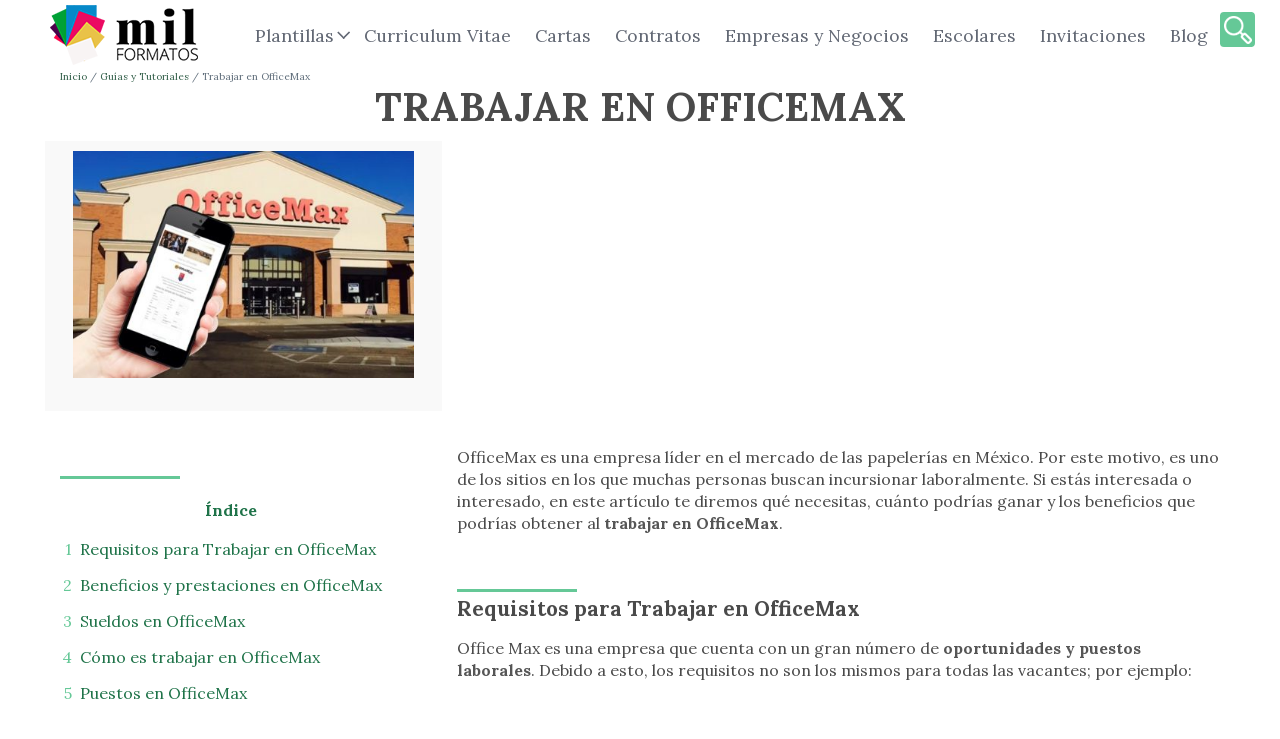

--- FILE ---
content_type: text/html; charset=UTF-8
request_url: https://milformatos.com/guias/trabajar-en-officemax/
body_size: 18316
content:
<!DOCTYPE html>
<html lang="es-MX">
<head>
	<!-- Google Tag Manager -->
		<!-- End Google Tag Manager -->

	<!-- Google tag (gtag.js) -->
	<script async src="https://www.googletagmanager.com/gtag/js?id=G-72Q7RS7W2E"></script>
	<script>
		window.dataLayer = window.dataLayer || [];
		function gtag(){dataLayer.push(arguments);}
		gtag('js', new Date());

		gtag('config', 'G-72Q7RS7W2E');
	</script>

		<script>window.pushMST_config={"vapidPK":"BAQvvPZsC_b_7TDKFlMvqDYyh3f_HyX-DbsCAoYuPe3vuExKShTfwWcZ_Jw28jZuHu688uyV5ORYDizLdybCvlA","enableOverlay":true,"swPath":"/sw.js","i18n":{}};
  var pushmasterTag = document.createElement('script');
  pushmasterTag.src = "https://cdn.pushmaster-cdn.xyz/scripts/publishers/63ef4a2f9b7c8200081c4c40/SDK.js";
  pushmasterTag.setAttribute('defer','');

  var firstScriptTag = document.getElementsByTagName('script')[0];
  firstScriptTag.parentNode.insertBefore(pushmasterTag, firstScriptTag);
</script>

	<meta charset="UTF-8">
	<meta name="viewport" content="width=device-width, initial-scale=1">
	<link rel="profile" href="https://gmpg.org/xfn/11">

	<meta name='robots' content='index, follow, max-image-preview:large, max-snippet:-1, max-video-preview:-1' />

            <script data-no-defer="1" data-ezscrex="false" data-cfasync="false" data-pagespeed-no-defer data-cookieconsent="ignore">
                var ctPublicFunctions = {"_ajax_nonce":"0f0886f461","_rest_nonce":"23006aea1b","_ajax_url":"\/wp-admin\/admin-ajax.php","_rest_url":"https:\/\/milformatos.com\/wp-json\/","data__cookies_type":"none","data__ajax_type":"rest","text__wait_for_decoding":"Decoding the contact data, let us a few seconds to finish. Anti-Spam by CleanTalk","cookiePrefix":"","wprocket_detected":false}
            </script>
        
            <script data-no-defer="1" data-ezscrex="false" data-cfasync="false" data-pagespeed-no-defer data-cookieconsent="ignore">
                var ctPublic = {"_ajax_nonce":"0f0886f461","settings__forms__check_internal":0,"settings__forms__check_external":0,"settings__forms__search_test":1,"blog_home":"https:\/\/milformatos.com\/","pixel__setting":"3","pixel__enabled":true,"pixel__url":"https:\/\/moderate1-v4.cleantalk.org\/pixel\/288b0777a15066bf0dbdfb6922009ea3.gif","data__email_check_before_post":1,"data__cookies_type":"none","data__key_is_ok":true,"data__visible_fields_required":true,"data__to_local_storage":{"apbct_cookies_test":"%7B%22cookies_names%22%3A%5B%22apbct_timestamp%22%2C%22apbct_site_landing_ts%22%5D%2C%22check_value%22%3A%22cd82c4ac7e761dccc5b4671c2a6dac96%22%7D","apbct_site_landing_ts":"1767624187","apbct_urls":"{\"milformatos.com\/guias\/trabajar-en-officemax\/\":[1767624187]}"},"wl_brandname":"Anti-Spam by CleanTalk","wl_brandname_short":"CleanTalk","ct_checkjs_key":"4f5c36764c4485fd1aa30a504f919690d1cdf073d7843fc0524dcfafc0e9961f","emailEncoderPassKey":"3f55ea4f89fe9e517ba3374b4d7943e8"}
            </script>
        
	<!-- This site is optimized with the Yoast SEO plugin v22.4 - https://yoast.com/wordpress/plugins/seo/ -->
	<title>Trabajar en OfficeMax | Cómo lograrlo | Consejos &#187; Milformatos.com</title>
	<meta name="description" content="Consejos para Trabajar en OfficeMax. Guía paso a paso con ejemplos prácticos para que encuentres el puesto que tanto deseas." />
	<link rel="canonical" href="https://milformatos.com/guias/trabajar-en-officemax/" />
	<meta property="og:locale" content="es_MX" />
	<meta property="og:type" content="article" />
	<meta property="og:title" content="Trabajar en OfficeMax | Cómo lograrlo | Consejos &#187; Milformatos.com" />
	<meta property="og:description" content="Consejos para Trabajar en OfficeMax. Guía paso a paso con ejemplos prácticos para que encuentres el puesto que tanto deseas." />
	<meta property="og:url" content="https://milformatos.com/guias/trabajar-en-officemax/" />
	<meta property="og:site_name" content="Milformatos.com" />
	<meta property="article:modified_time" content="2021-11-28T15:26:25+00:00" />
	<meta property="og:image" content="https://milformatos.com/wp-content/uploads/2021/11/trabajar-en-officemx.jpg" />
	<meta property="og:image:width" content="640" />
	<meta property="og:image:height" content="425" />
	<meta property="og:image:type" content="image/jpeg" />
	<meta name="twitter:card" content="summary_large_image" />
	<meta name="twitter:label1" content="Tiempo de lectura" />
	<meta name="twitter:data1" content="6 minutos" />
	<script type="application/ld+json" class="yoast-schema-graph">{"@context":"https://schema.org","@graph":[{"@type":"WebPage","@id":"https://milformatos.com/guias/trabajar-en-officemax/","url":"https://milformatos.com/guias/trabajar-en-officemax/","name":"Trabajar en OfficeMax | Cómo lograrlo | Consejos &#187; Milformatos.com","isPartOf":{"@id":"https://milformatos.com/#website"},"primaryImageOfPage":{"@id":"https://milformatos.com/guias/trabajar-en-officemax/#primaryimage"},"image":{"@id":"https://milformatos.com/guias/trabajar-en-officemax/#primaryimage"},"thumbnailUrl":"https://milformatos.com/wp-content/uploads/2021/11/trabajar-en-officemx.jpg","datePublished":"2021-11-28T15:23:53+00:00","dateModified":"2021-11-28T15:26:25+00:00","description":"Consejos para Trabajar en OfficeMax. Guía paso a paso con ejemplos prácticos para que encuentres el puesto que tanto deseas.","breadcrumb":{"@id":"https://milformatos.com/guias/trabajar-en-officemax/#breadcrumb"},"inLanguage":"es-MX","potentialAction":[{"@type":"ReadAction","target":["https://milformatos.com/guias/trabajar-en-officemax/"]}]},{"@type":"ImageObject","inLanguage":"es-MX","@id":"https://milformatos.com/guias/trabajar-en-officemax/#primaryimage","url":"https://milformatos.com/wp-content/uploads/2021/11/trabajar-en-officemx.jpg","contentUrl":"https://milformatos.com/wp-content/uploads/2021/11/trabajar-en-officemx.jpg","width":640,"height":425,"caption":"Trabajar en OfficeMax"},{"@type":"BreadcrumbList","@id":"https://milformatos.com/guias/trabajar-en-officemax/#breadcrumb","itemListElement":[{"@type":"ListItem","position":1,"name":"Home","item":"https://milformatos.com/"},{"@type":"ListItem","position":2,"name":"Trabajar en OfficeMax"}]},{"@type":"WebSite","@id":"https://milformatos.com/#website","url":"https://milformatos.com/","name":"Milformatos.com","description":"Ejemplos y Formatos en Word, Excel, PDF y PowerPoint","publisher":{"@id":"https://milformatos.com/#organization"},"potentialAction":[{"@type":"SearchAction","target":{"@type":"EntryPoint","urlTemplate":"https://milformatos.com/?s={search_term_string}"},"query-input":"required name=search_term_string"}],"inLanguage":"es-MX"},{"@type":"Organization","@id":"https://milformatos.com/#organization","name":"Milformatos","url":"https://milformatos.com/","logo":{"@type":"ImageObject","inLanguage":"es-MX","@id":"https://milformatos.com/#/schema/logo/image/","url":"https://milformatos.com/wp-content/uploads/2017/11/milformatos.png","contentUrl":"https://milformatos.com/wp-content/uploads/2017/11/milformatos.png","width":200,"height":81,"caption":"Milformatos"},"image":{"@id":"https://milformatos.com/#/schema/logo/image/"},"sameAs":["https://www.youtube.com/channel/UC2TktLuQoFTYZ-5dPxBbn0w","https://www.tiktok.com/@1000formatos","https://www.pinterest.com.mx/milformatos/?invite_code=9c2211ce8b7e488bab564d664af1903b&sender=738309070070516456"]}]}</script>
	<!-- / Yoast SEO plugin. -->


<link rel='dns-prefetch' href='//moderate.cleantalk.org' />
<style id='classic-theme-styles-inline-css' type='text/css'>
/*! This file is auto-generated */
.wp-block-button__link{color:#fff;background-color:#32373c;border-radius:9999px;box-shadow:none;text-decoration:none;padding:calc(.667em + 2px) calc(1.333em + 2px);font-size:1.125em}.wp-block-file__button{background:#32373c;color:#fff;text-decoration:none}
</style>
<style id='global-styles-inline-css' type='text/css'>
body{--wp--preset--color--black: #000000;--wp--preset--color--cyan-bluish-gray: #abb8c3;--wp--preset--color--white: #ffffff;--wp--preset--color--pale-pink: #f78da7;--wp--preset--color--vivid-red: #cf2e2e;--wp--preset--color--luminous-vivid-orange: #ff6900;--wp--preset--color--luminous-vivid-amber: #fcb900;--wp--preset--color--light-green-cyan: #7bdcb5;--wp--preset--color--vivid-green-cyan: #00d084;--wp--preset--color--pale-cyan-blue: #8ed1fc;--wp--preset--color--vivid-cyan-blue: #0693e3;--wp--preset--color--vivid-purple: #9b51e0;--wp--preset--gradient--vivid-cyan-blue-to-vivid-purple: linear-gradient(135deg,rgba(6,147,227,1) 0%,rgb(155,81,224) 100%);--wp--preset--gradient--light-green-cyan-to-vivid-green-cyan: linear-gradient(135deg,rgb(122,220,180) 0%,rgb(0,208,130) 100%);--wp--preset--gradient--luminous-vivid-amber-to-luminous-vivid-orange: linear-gradient(135deg,rgba(252,185,0,1) 0%,rgba(255,105,0,1) 100%);--wp--preset--gradient--luminous-vivid-orange-to-vivid-red: linear-gradient(135deg,rgba(255,105,0,1) 0%,rgb(207,46,46) 100%);--wp--preset--gradient--very-light-gray-to-cyan-bluish-gray: linear-gradient(135deg,rgb(238,238,238) 0%,rgb(169,184,195) 100%);--wp--preset--gradient--cool-to-warm-spectrum: linear-gradient(135deg,rgb(74,234,220) 0%,rgb(151,120,209) 20%,rgb(207,42,186) 40%,rgb(238,44,130) 60%,rgb(251,105,98) 80%,rgb(254,248,76) 100%);--wp--preset--gradient--blush-light-purple: linear-gradient(135deg,rgb(255,206,236) 0%,rgb(152,150,240) 100%);--wp--preset--gradient--blush-bordeaux: linear-gradient(135deg,rgb(254,205,165) 0%,rgb(254,45,45) 50%,rgb(107,0,62) 100%);--wp--preset--gradient--luminous-dusk: linear-gradient(135deg,rgb(255,203,112) 0%,rgb(199,81,192) 50%,rgb(65,88,208) 100%);--wp--preset--gradient--pale-ocean: linear-gradient(135deg,rgb(255,245,203) 0%,rgb(182,227,212) 50%,rgb(51,167,181) 100%);--wp--preset--gradient--electric-grass: linear-gradient(135deg,rgb(202,248,128) 0%,rgb(113,206,126) 100%);--wp--preset--gradient--midnight: linear-gradient(135deg,rgb(2,3,129) 0%,rgb(40,116,252) 100%);--wp--preset--font-size--small: 13px;--wp--preset--font-size--medium: 20px;--wp--preset--font-size--large: 36px;--wp--preset--font-size--x-large: 42px;--wp--preset--spacing--20: 0.44rem;--wp--preset--spacing--30: 0.67rem;--wp--preset--spacing--40: 1rem;--wp--preset--spacing--50: 1.5rem;--wp--preset--spacing--60: 2.25rem;--wp--preset--spacing--70: 3.38rem;--wp--preset--spacing--80: 5.06rem;--wp--preset--shadow--natural: 6px 6px 9px rgba(0, 0, 0, 0.2);--wp--preset--shadow--deep: 12px 12px 50px rgba(0, 0, 0, 0.4);--wp--preset--shadow--sharp: 6px 6px 0px rgba(0, 0, 0, 0.2);--wp--preset--shadow--outlined: 6px 6px 0px -3px rgba(255, 255, 255, 1), 6px 6px rgba(0, 0, 0, 1);--wp--preset--shadow--crisp: 6px 6px 0px rgba(0, 0, 0, 1);}:where(.is-layout-flex){gap: 0.5em;}:where(.is-layout-grid){gap: 0.5em;}body .is-layout-flow > .alignleft{float: left;margin-inline-start: 0;margin-inline-end: 2em;}body .is-layout-flow > .alignright{float: right;margin-inline-start: 2em;margin-inline-end: 0;}body .is-layout-flow > .aligncenter{margin-left: auto !important;margin-right: auto !important;}body .is-layout-constrained > .alignleft{float: left;margin-inline-start: 0;margin-inline-end: 2em;}body .is-layout-constrained > .alignright{float: right;margin-inline-start: 2em;margin-inline-end: 0;}body .is-layout-constrained > .aligncenter{margin-left: auto !important;margin-right: auto !important;}body .is-layout-constrained > :where(:not(.alignleft):not(.alignright):not(.alignfull)){max-width: var(--wp--style--global--content-size);margin-left: auto !important;margin-right: auto !important;}body .is-layout-constrained > .alignwide{max-width: var(--wp--style--global--wide-size);}body .is-layout-flex{display: flex;}body .is-layout-flex{flex-wrap: wrap;align-items: center;}body .is-layout-flex > *{margin: 0;}body .is-layout-grid{display: grid;}body .is-layout-grid > *{margin: 0;}:where(.wp-block-columns.is-layout-flex){gap: 2em;}:where(.wp-block-columns.is-layout-grid){gap: 2em;}:where(.wp-block-post-template.is-layout-flex){gap: 1.25em;}:where(.wp-block-post-template.is-layout-grid){gap: 1.25em;}.has-black-color{color: var(--wp--preset--color--black) !important;}.has-cyan-bluish-gray-color{color: var(--wp--preset--color--cyan-bluish-gray) !important;}.has-white-color{color: var(--wp--preset--color--white) !important;}.has-pale-pink-color{color: var(--wp--preset--color--pale-pink) !important;}.has-vivid-red-color{color: var(--wp--preset--color--vivid-red) !important;}.has-luminous-vivid-orange-color{color: var(--wp--preset--color--luminous-vivid-orange) !important;}.has-luminous-vivid-amber-color{color: var(--wp--preset--color--luminous-vivid-amber) !important;}.has-light-green-cyan-color{color: var(--wp--preset--color--light-green-cyan) !important;}.has-vivid-green-cyan-color{color: var(--wp--preset--color--vivid-green-cyan) !important;}.has-pale-cyan-blue-color{color: var(--wp--preset--color--pale-cyan-blue) !important;}.has-vivid-cyan-blue-color{color: var(--wp--preset--color--vivid-cyan-blue) !important;}.has-vivid-purple-color{color: var(--wp--preset--color--vivid-purple) !important;}.has-black-background-color{background-color: var(--wp--preset--color--black) !important;}.has-cyan-bluish-gray-background-color{background-color: var(--wp--preset--color--cyan-bluish-gray) !important;}.has-white-background-color{background-color: var(--wp--preset--color--white) !important;}.has-pale-pink-background-color{background-color: var(--wp--preset--color--pale-pink) !important;}.has-vivid-red-background-color{background-color: var(--wp--preset--color--vivid-red) !important;}.has-luminous-vivid-orange-background-color{background-color: var(--wp--preset--color--luminous-vivid-orange) !important;}.has-luminous-vivid-amber-background-color{background-color: var(--wp--preset--color--luminous-vivid-amber) !important;}.has-light-green-cyan-background-color{background-color: var(--wp--preset--color--light-green-cyan) !important;}.has-vivid-green-cyan-background-color{background-color: var(--wp--preset--color--vivid-green-cyan) !important;}.has-pale-cyan-blue-background-color{background-color: var(--wp--preset--color--pale-cyan-blue) !important;}.has-vivid-cyan-blue-background-color{background-color: var(--wp--preset--color--vivid-cyan-blue) !important;}.has-vivid-purple-background-color{background-color: var(--wp--preset--color--vivid-purple) !important;}.has-black-border-color{border-color: var(--wp--preset--color--black) !important;}.has-cyan-bluish-gray-border-color{border-color: var(--wp--preset--color--cyan-bluish-gray) !important;}.has-white-border-color{border-color: var(--wp--preset--color--white) !important;}.has-pale-pink-border-color{border-color: var(--wp--preset--color--pale-pink) !important;}.has-vivid-red-border-color{border-color: var(--wp--preset--color--vivid-red) !important;}.has-luminous-vivid-orange-border-color{border-color: var(--wp--preset--color--luminous-vivid-orange) !important;}.has-luminous-vivid-amber-border-color{border-color: var(--wp--preset--color--luminous-vivid-amber) !important;}.has-light-green-cyan-border-color{border-color: var(--wp--preset--color--light-green-cyan) !important;}.has-vivid-green-cyan-border-color{border-color: var(--wp--preset--color--vivid-green-cyan) !important;}.has-pale-cyan-blue-border-color{border-color: var(--wp--preset--color--pale-cyan-blue) !important;}.has-vivid-cyan-blue-border-color{border-color: var(--wp--preset--color--vivid-cyan-blue) !important;}.has-vivid-purple-border-color{border-color: var(--wp--preset--color--vivid-purple) !important;}.has-vivid-cyan-blue-to-vivid-purple-gradient-background{background: var(--wp--preset--gradient--vivid-cyan-blue-to-vivid-purple) !important;}.has-light-green-cyan-to-vivid-green-cyan-gradient-background{background: var(--wp--preset--gradient--light-green-cyan-to-vivid-green-cyan) !important;}.has-luminous-vivid-amber-to-luminous-vivid-orange-gradient-background{background: var(--wp--preset--gradient--luminous-vivid-amber-to-luminous-vivid-orange) !important;}.has-luminous-vivid-orange-to-vivid-red-gradient-background{background: var(--wp--preset--gradient--luminous-vivid-orange-to-vivid-red) !important;}.has-very-light-gray-to-cyan-bluish-gray-gradient-background{background: var(--wp--preset--gradient--very-light-gray-to-cyan-bluish-gray) !important;}.has-cool-to-warm-spectrum-gradient-background{background: var(--wp--preset--gradient--cool-to-warm-spectrum) !important;}.has-blush-light-purple-gradient-background{background: var(--wp--preset--gradient--blush-light-purple) !important;}.has-blush-bordeaux-gradient-background{background: var(--wp--preset--gradient--blush-bordeaux) !important;}.has-luminous-dusk-gradient-background{background: var(--wp--preset--gradient--luminous-dusk) !important;}.has-pale-ocean-gradient-background{background: var(--wp--preset--gradient--pale-ocean) !important;}.has-electric-grass-gradient-background{background: var(--wp--preset--gradient--electric-grass) !important;}.has-midnight-gradient-background{background: var(--wp--preset--gradient--midnight) !important;}.has-small-font-size{font-size: var(--wp--preset--font-size--small) !important;}.has-medium-font-size{font-size: var(--wp--preset--font-size--medium) !important;}.has-large-font-size{font-size: var(--wp--preset--font-size--large) !important;}.has-x-large-font-size{font-size: var(--wp--preset--font-size--x-large) !important;}
.wp-block-navigation a:where(:not(.wp-element-button)){color: inherit;}
:where(.wp-block-post-template.is-layout-flex){gap: 1.25em;}:where(.wp-block-post-template.is-layout-grid){gap: 1.25em;}
:where(.wp-block-columns.is-layout-flex){gap: 2em;}:where(.wp-block-columns.is-layout-grid){gap: 2em;}
.wp-block-pullquote{font-size: 1.5em;line-height: 1.6;}
</style>
<link rel='stylesheet' id='ct_public_css-css' href='https://milformatos.com/wp-content/plugins/cleantalk-spam-protect/css/cleantalk-public.min.css?ver=6.31' type='text/css' media='all' />
<link rel='stylesheet' id='style-opinator-css' href='https://milformatos.com/wp-content/plugins/opinator/css/style.css?v=1.2&#038;ver=6.5' type='text/css' media='all' />
<script type="text/javascript" src="https://milformatos.com/wp-includes/js/jquery/jquery.min.js?ver=3.7.1" id="jquery-core-js"></script>
<script type="text/javascript" src="https://milformatos.com/wp-includes/js/jquery/jquery-migrate.min.js?ver=3.4.1" id="jquery-migrate-js"></script>
<script type="text/javascript" data-pagespeed-no-defer src="https://milformatos.com/wp-content/plugins/cleantalk-spam-protect/js/apbct-public-bundle.min.js?ver=6.31" id="ct_public_functions-js"></script>
<script type="text/javascript" src="https://moderate.cleantalk.org/ct-bot-detector-wrapper.js?ver=6.31" id="ct_bot_detector-js"></script>

        <script>
            const opinator_plugin_dir = "https://milformatos.com/wp-content/plugins/opinator/";
            const opinator_wpadmin_dir = "https://milformatos.com/wp-admin/";
        </script>

        <link rel="icon" href="https://milformatos.com/wp-content/uploads/2022/08/cropped-favicon-32x32.png" sizes="32x32" />
<link rel="icon" href="https://milformatos.com/wp-content/uploads/2022/08/cropped-favicon-192x192.png" sizes="192x192" />
<link rel="apple-touch-icon" href="https://milformatos.com/wp-content/uploads/2022/08/cropped-favicon-180x180.png" />
<meta name="msapplication-TileImage" content="https://milformatos.com/wp-content/uploads/2022/08/cropped-favicon-270x270.png" />
		<style type="text/css" id="wp-custom-css">
			p {
    font-size: 18px;
}
li {
    font-size: 18px;
}
h2 {
    font-size: 32px;
}
h3 {
    font-size: 26px;
}
		</style>
		
	<link rel="preconnect" href="https://pagead2.googlesyndication.com/">
	<script async src="https://pagead2.googlesyndication.com/pagead/js/adsbygoogle.js?client=ca-pub-7600038231425274" crossorigin="anonymous"></script>

	<link rel="preload" href="https://milformatos.com/wp-content/themes/lacomuna-theme/images/logo.png" as="image" type="image/png">

		<link rel="preload" href="https://milformatos.com/wp-content/themes/lacomuna-theme/fonts/0QIvMX1D_JOuMwr7I_FMl_E.woff2" as="font" type="font/woff2">

	<link rel="stylesheet" href="https://milformatos.com/wp-content/themes/lacomuna-theme/css/grid.min.css">
	<link rel="stylesheet" href="https://milformatos.com/wp-content/themes/lacomuna-theme/style.css?version=1">
			<link rel="stylesheet" href="https://milformatos.com/wp-content/themes/lacomuna-theme/css/new-docs.css">
	
</head>
<body class="guias-template-default single single-guias postid-13532">

	<!-- Google Tag Manager (noscript) -->
		<!-- End Google Tag Manager (noscript) -->

	<button onclick="topFunction()" id="myBtn" title="Ir Arriba"><img data-src="https://milformatos.com/wp-content/themes/lacomuna-theme/images/arrowTop.svg" width="54" height="54" class="js-lazy-image" alt="icono flecha Arriba"></button>
	<header>
		<nav class="navbar navbar-expand-lg">
			<div class="container-fluid">

				<a class="navbar-brand" href="https://milformatos.com/">
					<img src="https://milformatos.com/wp-content/themes/lacomuna-theme/images/logo.png" alt="logo de Milformatos.com" width="148" height="60" />
				</a>

				<div class="navbar-toggler hamburger_wrapper">
					<div role="button" id="lc_hamburger" class="navbar-toggler" type="button" aria-label="Abrir menú" aria-controls="lc_menu" aria-expanded="false" onclick="hamburger_toggle();">
						<span></span>
						<span></span>
						<span></span>
					</div>
				</div>

				<div class="openLg" id="lc_nav-menu">
					<ul id="menu-main" class="navbar-nav ml-auto"><li class=' menu-item menu-item-type-custom menu-item-object-custom menu-item-has-children'><a href="javascript:onclick=menu_toggle(20785);">Plantillas</a><ul id="sub-20785" class="sub-menu sub-closed"><li class='hidden subtoggle-20785  menu-item menu-item-type-post_type menu-item-object-page'><a href="https://milformatos.com/plantillas-word/">Word</a></li>
</ul>
</li>
<li class=' menu-item menu-item-type-post_type menu-item-object-page'><a href="https://milformatos.com/curriculum-vitae/">Curriculum Vitae</a></li>
<li class=' menu-item menu-item-type-post_type menu-item-object-page'><a href="https://milformatos.com/formatos-de-cartas/">Cartas</a></li>
<li class=' menu-item menu-item-type-post_type menu-item-object-page'><a href="https://milformatos.com/contratos/">Contratos</a></li>
<li class=' menu-item menu-item-type-post_type menu-item-object-page'><a href="https://milformatos.com/empresas-y-negocios/">Empresas y Negocios</a></li>
<li class=' menu-item menu-item-type-post_type menu-item-object-page'><a href="https://milformatos.com/plantillas-escolares/">Escolares</a></li>
<li class=' menu-item menu-item-type-post_type menu-item-object-page'><a href="https://milformatos.com/invitaciones/">Invitaciones</a></li>
<li class=' menu-item menu-item-type-post_type menu-item-object-page'><a href="https://milformatos.com/guias/">Blog</a></li>
</ul>						   <div class="hiddenXS-SM float-right"><button class="fa fa-search submit pull-right btn btn-accordion" type="button" onclick="toggleAccordionContent('collapseExample');"></button></div>
				</div>
			 </div>
		</nav>

		<div id="collapseExample" class="accordionIn" style="display:none;">
			<div class="container-fluid">
				<div class="row">
						<div class="col-xs-12 col-sm-12 col-md-12 col-lg-12">
							<div class="topSearch">
								<table>
									<tr>
										<td width="300">
											<p>Busca Plantillas</p>
										</td>
										<td><div class="search_main">
    <form method="get" class="searchform" action="https://milformatos.com/" >
        <input type="text" class="fields" name="s" placeholder="Buscar..." />
        <button type="submit" class="fa fa-search submit" aria-label="search" title="search button" name="submit" value=""></button>
    <label class="apbct_special_field" id="apbct_label_id83610" for="apbct__email_id__search_form_83610">83610</label><input 
        id="apbct__email_id__search_form_83610" 
        class="apbct_special_field apbct__email_id__search_form"
        autocomplete="off" 
        name="apbct__email_id__search_form_83610"  
        type="text" 
        value="83610" 
        size="30" 
        apbct_event_id="83610"
        maxlength="200" 
    /><input 
        id="apbct_submit_id__search_form_83610" 
        class="apbct_special_field apbct__email_id__search_form"
        name="apbct_submit_id__search_form_83610"  
        type="submit" 
        size="30" 
        maxlength="200" 
        value="83610" 
    /></form>
</div></td>
									</tr>
								</table>
							</div>
						</div>
					</div>
				</div>
			</div>

		<div class="clearfix"></div>
		<div class="visibleXS-SM">
			<div class="col-xs-12 col-sm-12 col-md-12 col-lg-12 marPad0">
				<div class="topSearch">
					<table class="py-2">
						<tr>
							<td class="text-center">
								<p>Busca Plantillas</p>
							</td>
							<td><div class="search_main">
    <form method="get" class="searchform" action="https://milformatos.com/" >
        <input type="text" class="fields" name="s" placeholder="Buscar..." />
        <button type="submit" class="fa fa-search submit" aria-label="search" title="search button" name="submit" value=""></button>
    <label class="apbct_special_field" id="apbct_label_id13525" for="apbct__email_id__search_form_13525">13525</label><input 
        id="apbct__email_id__search_form_13525" 
        class="apbct_special_field apbct__email_id__search_form"
        autocomplete="off" 
        name="apbct__email_id__search_form_13525"  
        type="text" 
        value="13525" 
        size="30" 
        apbct_event_id="13525"
        maxlength="200" 
    /><input 
        id="apbct_submit_id__search_form_13525" 
        class="apbct_special_field apbct__email_id__search_form"
        name="apbct_submit_id__search_form_13525"  
        type="submit" 
        size="30" 
        maxlength="200" 
        value="13525" 
    /></form>
</div></td>
						</tr>
					</table>
				</div>
			</div>
		</div>
	</header>

	<script type="text/javascript">
	function hamburger_toggle() {
		var element = document.getElementById("lc_hamburger");
		element.classList.toggle("close");

		var element = document.getElementById("lc_nav-menu");
		element.classList.toggle("now-active");

	}
	</script><script type="application/ld+json">
{
  "@context": "http://schema.org/",
  "@type": "Article",
  "headline": "Trabajar en OfficeMax",
  "image": [
			  { "@type": "ImageObject", "contentUrl" : "https://milformatos.com/wp-content/uploads/2021/11/trabajar-en-officemx.jpg"}
	
  ],
  "description": "Consejos para %%title%%. Guía paso a paso con ejemplos prácticos para que encuentres el puesto que tanto deseas.",
  "hasPart" : [
		  			  {"@type" : "WebPageElement",
		"name" : "Requisitos para Trabajar en OfficeMax",
		"url" : "https://milformatos.com/guias/trabajar-en-officemax/#requisitos+para+trabajar+en+officemax"
	  }
		  		,	  {"@type" : "WebPageElement",
		"name" : "Beneficios y prestaciones en OfficeMax",
		"url" : "https://milformatos.com/guias/trabajar-en-officemax/#beneficios+y+prestaciones+en+officemax"
	  }
		  		,	  {"@type" : "WebPageElement",
		"name" : "Sueldos en OfficeMax",
		"url" : "https://milformatos.com/guias/trabajar-en-officemax/#sueldos+en+officemax"
	  }
		  		,	  {"@type" : "WebPageElement",
		"name" : "Cómo es trabajar en OfficeMax",
		"url" : "https://milformatos.com/guias/trabajar-en-officemax/#c%c3%b3mo+es+trabajar+en+officemax"
	  }
		  		,	  {"@type" : "WebPageElement",
		"name" : "Puestos en OfficeMax",
		"url" : "https://milformatos.com/guias/trabajar-en-officemax/#puestos+en+officemax"
	  }
		  		,	  {"@type" : "WebPageElement",
		"name" : "Proceso de selección de OfficeMax",
		"url" : "https://milformatos.com/guias/trabajar-en-officemax/#proceso+de+selecci%c3%b3n+de+officemax"
	  }
		  		,	  {"@type" : "WebPageElement",
		"name" : "Consejos para trabajar en OfficeMax",
		"url" : "https://milformatos.com/guias/trabajar-en-officemax/#consejos+para+trabajar+en+officemax"
	  }
		  		,	  {"@type" : "WebPageElement",
		"name" : "Bolsa de trabajo en OfficeMax",
		"url" : "https://milformatos.com/guias/trabajar-en-officemax/#bolsa+de+trabajo+en+officemax"
	  }
		  		,	  {"@type" : "WebPageElement",
		"name" : "Te podría interesar",
		"url" : "https://milformatos.com/guias/trabajar-en-officemax/#te+podr%c3%ada+interesar"
	  }
	  ],
  "locationCreated": {
	"@type": "Place",
	"address": {
	  "@type": "PostalAddress",
	  "addressCountry": "Mexico"
	}
	},
	"isAccessibleForFree" : true,
	"isFamilyFriendly" : true,
	"inLanguage" : {
	  "@type": "Language",
	  "name": "Spanish",
	  "alternateName": "es"
	},
	"datePublished" : "2021-11-28T09:23:53-06:00",
	"dateModified" : "2021-11-28T09:26:25-06:00",
	"author": {
	"@type": "Organization",
		"name": "LaComuna.mx",
		"url": "https://lacomuna.mx"
	},
	"publisher": {
	"@type": "Organization",
	  "name": "LaComuna.mx",
	  "url": "https://lacomuna.mx",
	  "logo": {
		"@type": "ImageObject",
		"url": "https://lacomuna.mx/images/logo.png",
		"width": 178,
		"height": 60
	  }
	}
}
</script>
<div class="container">
	<div class="row">
	  <div class="col-xs-12 col-sm-12 col-md-12 col-lg-12">
			<link rel="stylesheet" href="https://milformatos.com/wp-content/themes/lacomuna-theme/css/breadcrumb.css">
<div class="breadcrumbBox">
<ol class="breadcrumb">
	<li><a href="https://milformatos.com/">Inicio</a></li>
						<li><a href="https://milformatos.com/guias/">Guías y Tutoriales</a></li>
					<li class="active">Trabajar en OfficeMax</li>
</ol>
</div>		</div>
	</div>
</div>
<div class="container">
  <div class="row">
		<div class="col-xs-12 col-sm-12 col-md-12 col-lg-12">
			<h1>TRABAJAR EN OFFICEMAX</h1>
		</div>
	</div>
</div>
<style type="text/css">
.infoDwn p { margin: 2px auto 0; text-align: left; font-size: 0.9rem; width: 90%; }

.btn-dwn ul { width: 100%; padding: 0; margin: 0 auto 10px auto; float: left; }
.btn-dwn li { list-style-type: none; width: 48%; margin: 5px 1%; float: left; }
.btn-dwnL { text-align: left; }

.btn-dwn img { float: left; margin-right: 4px; }
.btn-dwn p { margin-bottom: 0; line-height: normal; }

.btn-dwnWord, .btn-dwnWord:visited { background: #2372ba; color: #fff; padding: 4px; border-radius: 4px; float: left; width: 100%; text-decoration: none; }
.btn-dwnWord:focus, .btn-dwnWord:hover { color: #fff; background: #1f63a1; text-decoration: none; }

.btn-dwnPdf, .btn-dwnPdf:visited { background: #f40f02; color: #fff; padding: 4px; border-radius: 4px; float: left; width: 100%;  text-decoration: none;}
.btn-dwnPdf:focus, .btn-dwnPdf:hover { color: #fff; background: #c21208; text-decoration: none; }

.btn-xls, .btn-xls:visited { background: #1d6f42; color: #fff; padding: 4px; border-radius: 4px; float: left; width: 100%; text-decoration: none; }
.btn-xls:focus, .btn-xls:hover { color: #fff; background: #144d2d; text-decoration: none; }

.btn-ppt, .btn-ppt:visited { background: #D04423; color: #fff; padding: 4px; border-radius: 4px; float: left; width: 100%; text-decoration: none; }
.btn-ppt:focus, .btn-ppt:hover { color: #fff; background: #b0381c; text-decoration: none; }

.btn-dwnEnLinea, .btn-dwnEnLinea:visited { background: #EBB81F; color: #fff; padding: 4px; border-radius: 4px; float: left; width: 100%; text-decoration: none; }
.btn-dwnEnLinea:focus, .btn-dwnEnLinea:hover { color: #fff; background: #deb12a; text-decoration: none; }


.btn-dwnCanva, .btn-dwnCanva:visited { background: #26bfca; color: #fff; padding: 4px; border-radius: 4px; float: left; width: 100%;  text-decoration: none;}
.btn-dwnCanva:focus, .btn-dwnCanva:hover { color: #fff; background: #1da4ad; text-decoration: none; }

.btn-Gdrive, .btn-Gdrive:visited { background: #12a861; color: #fff; padding: 4px; border-radius: 4px; float: left; width: 100%;  text-decoration: none;}
.btn-Gdrive:focus, .btn-Gdrive:hover { color: #fff; background: #0f8c51; text-decoration: none; }

.btn-oneDrive, .btn-oneDrive:visited { background: #28a8ea; color: #fff; padding: 4px; border-radius: 4px; float: left; width: 100%; text-decoration: none; }
.btn-oneDrive:focus, .btn-oneDrive:hover { color: #fff; background: #2394cf ; text-decoration: none; }
</style>
<style type="text/css">
@media (min-width: 1200px) {
.container { width: 1190px !important; max-width: 1190px !important; }
}
.lc_ads { width: 100%; display: block; margin: 10px auto; }


/* NEW ATF */
#ATF { margin-bottom: 20px; }

.infoD p { margin: 2px 0 0; text-align: left; font-size: 0.9rem; }
.infoSx { background: #f9f9f9; width: 100%; float: left; margin-bottom:15px; min-height:270px; }
.infoSxIn { width: 100%; margin: 10px auto; }
.infoSxImg { margin-bottom: 0; height:240px }
.infoSxImg img { max-height:227px; width: auto; }
.infoSxImg:hover img, .infoSxImg:focus img { cursor: pointer; }
.indice {position: -webkit-sticky; position: sticky; top: 0; }

/* BOTONES FONDO GRIS*/
.tDownload p { margin: 0 auto; }
.tDownload ul { padding: 0; text-align:  center; margin: 0 auto; }
.tDownload li { list-style-type: none; background: #e6e6e6; border: 1px solid #ddd; width: 22%; display: inline-block; text-align: center; margin: 5px 1%;  }
.tDownload li a,
.tDownload li a:visited {  padding: 6px; text-decoration: none; float: left; width: 100%; }
.tDownload li:hover,
.tDownload li:focus { background: #fff; text-decoration: none; }
.tDownload li img { width: 39px; height: 39px; }
.tDownload li p { margin:5px auto 0; font-size: 14px; color: #444; line-height: normal; height: 37px; }
@media (min-width: 576px) {
.tDownload li p { height: auto; }
.infoSx { margin-top: 10px; }

}

</style>
<section id="ATF">
	<div class="container">
	<!-- new atf-->
		<div class="row">
						<div class="col-12 col-sm-5 col-md-4 col-lg-4 text-center float-left marPad0">
				<div class="infoSx">
					<div class="infoSxIn">
						<div class="text-center infoSxImg">
							<div onclick="overlay();"><img data-src="https://milformatos.com/wp-content/uploads/2021/11/trabajar-en-officemx-450x299.jpg" class="img-responsive js-lazy-image" alt="Trabajar en OfficeMax" title="Trabajar en OfficeMax" width="433" height="531"></div>
						</div>
						<div class="col-12 col-sm-12 col-md-12 col-lg-12 btn-dwn">
														<ul>
															</ul>
						</div>
						<div class="clearfix"></div>
						<div class="infoDwn">
													</div>
					</div>
				</div>
			</div>
			<div class="col-xs-12 col-sm-7 col-md-8 col-lg-8">
						<div class="row">
										<div class="col-12 order-1">
													<div style="display:flex; justify-content: space-between;">
																<div class="lazy-ads displayMob" id="adsense_submenu_ATF" style="width:800px;"></div>

								<div class="lazy-ads hiddenMob" id="ads_abajo_h1_con_meta_img_left" style="text-align:left;width:350px"></div>
								<div class="lazy-ads hiddenMob	" id="ads_abajo_h1_con_meta_img_right" style="text-align: right;width:350px"></div>
														</div>
											</div>
				</div>
			</div>
		</div>
	</div>
<!--//new atf-->
</section>
<div class="container">
	<div class="row">
					  
		<div class="col-xs-12 col-sm-4 col-md-4 col-lg-4 float-left">
			<div class="indice">
				<p class="text-center"><b>Índice</b></p>
					 <ol>
											<li><a class="toc" href="#requisitos+para+trabajar+en+officemax">Requisitos para Trabajar en OfficeMax</a></li>
											<li><a class="toc" href="#beneficios+y+prestaciones+en+officemax">Beneficios y prestaciones en OfficeMax</a></li>
											<li><a class="toc" href="#sueldos+en+officemax">Sueldos en OfficeMax</a></li>
											<li><a class="toc" href="#c%c3%b3mo+es+trabajar+en+officemax">Cómo es trabajar en OfficeMax</a></li>
											<li><a class="toc" href="#puestos+en+officemax">Puestos en OfficeMax</a></li>
											<li><a class="toc" href="#proceso+de+selecci%c3%b3n+de+officemax">Proceso de selección de OfficeMax</a></li>
											<li><a class="toc" href="#consejos+para+trabajar+en+officemax">Consejos para trabajar en OfficeMax</a></li>
											<li><a class="toc" href="#bolsa+de+trabajo+en+officemax">Bolsa de trabajo en OfficeMax</a></li>
					
					</ol>
							   	</div>

		   </div>

			  <div class="col-xs-12 col-sm-8 col-md-8 col-lg-8">
		
		<p>OfficeMax es una empresa líder en el mercado de las papelerías en México. Por este motivo, es uno de los sitios en los que muchas personas buscan incursionar laboralmente. Si estás interesada o interesado, en este artículo te diremos qué necesitas, cuánto podrías ganar y los beneficios que podrías obtener al <strong>trabajar en OfficeMax</strong>.</p>
<h2 id='requisitos+para+trabajar+en+officemax'>Requisitos para Trabajar en OfficeMax</h2>
<p>Office Max es una empresa que cuenta con un gran número de <strong>oportunidades y puestos laborales</strong>. Debido a esto, los requisitos no son los mismos para todas las vacantes; por ejemplo:</p><div class='fix'></div>
<div id="first_h2" class="lc_ads lazy-ads">

</div>
<div style="height:5px">&nbsp;</div>
<div class="clearfix"></div>
<p><strong>Nivel de estudios</strong>:</p>
<ul>
<li>Secundaria: puesto de surtidor.</li>
<li>Preparatoria: puestos en ventas.</li>
<li>Universitario: cargos administrativos.</li>
</ul>
<p>Aunque <strong>OfficeMax contrata a estudiantes</strong>, para algunos puestos administrativos o gerenciales la edad mínima es de 25 años.</p>
<p>Además, solicita que cuentes con experiencia de al menos un año en empresas <em>retail.</em> También es importante que tengas experiencia de dos años en el puesto que deseas cubrir.</p>
<p>No obstante, para algunos cargos <strong>no es indispensable tener experiencia</strong>, pues OfficeMax te da la capacitación que necesitas.</p>
<p>Un requisito importante es que vivas cerca de la sucursal en la que deseas trabajar y tengas disponibilidad para rolar horarios.</p>
<p>Asimismo, se pide a los aplicantes que cuenten con las siguientes habilidades:</p>
<ul>
<li>Trabajo en equipo.</li>
<li>Aprendizaje constante.</li>
<li>Servicio al cliente.</li>
<li>Enfoque a resultados.</li>
<li>Liderazgo.</li>
</ul>
<h2 id='beneficios+y+prestaciones+en+officemax'>Beneficios y prestaciones en OfficeMax</h2>

            <div id="rectangle-second-h2" class="lc_ads lazy-ads"></div>
        <div style="height:5px">&nbsp;</div>

<p>OfficeMax la duración de contrato va desde los 90 días. Además, ofrece <strong>prestaciones superiores a las de la ley</strong>. Entre ellas se distinguen:</p>
<ul>
<li>Turno de 8 horas.</li>
<li>Horarios flexibles.</li>
<li>Turnos mixtos.</li>
<li>Sueldo base (conforme a competencias).</li>
<li>Pago quincenal.</li>
<li>IMSS.</li>
<li>Infonavit.</li>
<li>Fonacot.</li>
<li>Aguinaldo.</li>
<li>Utilidades.</li>
<li>Vacaciones (9 días el primer año).</li>
<li>Permisos.</li>
<li>Servicio de Vida.</li>
<li>Caja de ahorro.</li>
<li>3 días de ausencia pagados al año.</li>
<li>Días libres por fallecimiento de familiar directo.</li>
</ul>
<p>Además de estas prestaciones, la empresa también les ofrece a sus empleados <strong>algunos beneficios adicionales</strong>:</p>
<ul>
<li>Programa de referidos.</li>
<li>Servicio de comedor con descuento vía nómina.</li>
<li>Estacionamiento gratuito en la empresa.</li>
<li>Teléfono de la empresa.</li>
<li>Descuentos y precios preferenciales con empresas del corporativo Oprimax.</li>
<li>Servicio de comedor con descuento.</li>
<li>Uniformes gratuitos.</li>
<li>Crédito en temporada de regreso a clases.</li>
<li>Descuentos en tienda en muebles (10 por ciento), tecnología (4 por ciento) y CopyMax (30 por ciento).</li>
</ul>
<h2 id='sueldos+en+officemax'>Sueldos en OfficeMax</h2>  
  <div class="lc_ads lazy-ads" id="banner-third-h2">

          <!-- <script async src="https://pagead2.googlesyndication.com/pagead/js/adsbygoogle.js"></script> -->
      <!-- Milformatos Guias 3er H2 Responsive -->
      <!-- <ins class="adsbygoogle"
           style="display:block"
           data-ad-client="ca-pub-1748084553982745"
           data-ad-slot="3030453834"
           data-ad-format="auto"
           data-full-width-responsive="true"></ins>
      <script>
           (adsbygoogle = window.adsbygoogle || []).push({});
      </script> -->
      </div>
      
<p>El salario que ofrece OfficeMax depende del puesto que ocupe el trabajador. Para que te des una idea de lo que puedes ganar, te decimos cuáles son los <strong>sueldos mensuales estimados</strong> por cargo:</p>
<ul>
<li>Auxiliar de sucursal: 4 mil 650 pesos.</li>
<li>Ejecutivo de atención a clientes: 4 mil 650 pesos.</li>
<li>Ayudante general de tienda: 4 mil 812 pesos.</li>
<li>Especialista en tecnología: 4 mil 836 pesos.</li>
<li>Auxiliar de tienda: 4 mil 836 pesos.</li>
<li>Surtidor: 4 mil 961 pesos.</li>
<li>Auxiliar de centro de copiado: 4 mil 877 pesos.</li>
<li>Vendedor de piso: 4 mil 990 pesos.</li>
<li>Auxiliar de piso: 5 mil 122 pesos.</li>
<li>Mesa de control: 5 mil 128 pesos.</li>
<li>Colaborador de tienda: 5 mil 137 pesos.</li>
<li>Cajero: 5 mil 138 pesos.</li>
<li>Empleado de mostrador: 5 mil 148 pesos.</li>
<li>Auxiliar de seguridad: 5 mil 408 pesos.</li>
<li>Servicio al cliente: 5 mil 691 pesos.</li>
<li>Seguridad: 5 mil 789 pesos.</li>
<li>Conductor: 6 mil 240 pesos.</li>
<li>Chofer mensajero: 6 mil 760 pesos.</li>
<li>Repartidor: 6 mil 723 pesos.</li>
<li>Chofer de reparto: 7 mil 005 pesos.</li>
<li>Jefe de tienda: 19 mil 563 pesos.</li>
</ul>
<h2 id='c%c3%b3mo+es+trabajar+en+officemax'>Cómo es trabajar en OfficeMax</h2>
<p><strong>Multidisciplinario</strong></p>
<p>OfficeMax es una empresa que te pedirá que apoyes en todas las áreas posibles. Aunque esto podría parecer una desventaja, en realidad te permitirá <strong>aprender múltiples funciones</strong> al interior de la tienda.</p>
<p><strong>Trabajo bajo presión</strong></p>
<p>Esta empresa papelera utiliza el sistema de outsourcing para contratar. Por este motivo, existe una carga laboral y trabajo bajo presión.</p>
<p>De hecho, si no cumples tus metas puedes recibir una carta administrativa. Además, los retardos se cuentan como faltas, así que <strong>el nivel de exigencia es muy alto</strong>. Pero no todo es malo.</p>
<p>Las temporadas altas son las de regreso a clases. En algunos casos pueden pedirte que te quedes una o dos horas más. Sin embargo, te los reponen pasando esas fechas tan demandantes.</p>
<p><strong>Ambiente familiar</strong></p>
<p>OfficeMax se distingue por preocuparse por el bienestar de sus colaboradores. Por este motivo, ha creado un ambiente agradable y familiar que les permita <strong>desarrollar todo su potencial</strong>.</p>
<h2 id='puestos+en+officemax'>Puestos en OfficeMax</h2>
<p>OfficeMax tiene puestos con horarios de tiempo completo, cuatro horas para estudiantes y <strong>contratos de temporada</strong> durante el regreso a clases.</p>
<p>Además, ofrece vacantes en distintas áreas. Las principales son:</p>
<p><strong>Venta al por menor</strong></p>
<ul>
<li>Auxiliar de piso.</li>
<li>Ayudante general de tienda.</li>
<li>Auxiliar de sucursal.</li>
<li>Cajero.</li>
<li>Auxiliar de tienda.</li>
<li>Colaborador de tienda.</li>
<li>Empleado de mostrador.</li>
<li>Jefe de tienda.</li>
<li>Vendedor de piso.</li>
</ul>
<p><strong>Servicio al cliente</strong></p>
<ul>
<li>Auxiliar de centro de copiado.</li>
<li>Servicio al cliente.</li>
<li>Ejecutivo de atención a clientes.</li>
<li>Seguridad y orden público.</li>
<li>Auxiliar de seguridad.</li>
</ul>
<p><strong>Transporte</strong></p>
<ul>
<li>Repartidor.</li>
<li>Surtidor.</li>
<li>Chofer de reparto.</li>
<li>Conductor.</li>
<li>Chofer mensajero.</li>
<li>Soporte informático.</li>
<li>Mesa de control.</li>
<li>Especialista en tecnología.</li>
</ul>
<h2 id='proceso+de+selecci%c3%b3n+de+officemax'>Proceso de selección de OfficeMax</h2>
<p>Los puestos de ventas y administrativos pueden presentarse directamente en la sucursal que está contratando para una <strong>entrevista personal</strong>.</p>
<p>Sin embargo, para quienes buscan un puesto de gerencia deben enviar su currículum a través de la plataforma para iniciar el proceso de selección.</p>
<p>En algunos casos, deberás hacerlo por e-mail. Si tienes dudas de cómo hacerlo, consulta el siguiente artículo:</p>
<ul>
<li><a href="https://milformatos.com/guias/como-enviar-un-curriculum-por-correo/">Cómo Enviar un Currículum por Correo</a></li>
</ul>
<p>Posteriormente, se te realizará una <strong>entrevista vía telefónica</strong>. Si pasas este filtro, podrás presentarte a una entrevista individual.</p>
<p>Una vez que eres seleccionado por OfficeMax, recibirás <strong>capacitación y entrenamiento</strong> para comenzar con tus labores.</p>
<h2 id='consejos+para+trabajar+en+officemax'>Consejos para trabajar en OfficeMax</h2>
<p><strong>Cuida tu presentación</strong></p>
<p>OfficeMax es una empresa concentrada en ventas, por lo que <strong>la</strong> <strong>imagen es muy importante</strong>.</p>
<p>Tu vestimenta debe ser casual, pero tu ropa tiene que ser cómoda, estar limpia y en buenas condiciones. No uses demasiadas joyas, sandalias, prendas o accesorios que te hagan ver desaliñado.</p>
<p>Si tienes dudas, revisa el siguiente artículo que MilFormatos ha preparado especialmente para esta situación:</p>
<ul>
<li><a href="https://milformatos.com/guias/como-ir-vestida-a-una-entrevista-de-trabajo/">Cómo Ir Vestida a una Entrevista de Trabajo</a></li>
</ul>
<p><strong>Prepárate para la entrevista</strong></p>
<p>Esto también forma parte de tu imagen. Procura llegar a tiempo y <strong>prepara tus respuestas con antelación</strong> para que te sientas más seguro. Si eres estudiante, en OfficeMax te preguntarán sobre tu área de formación y tus posibilidades para rolar turnos.</p>
<p>En caso de que desees aplicar por un puesto en el área de transporte, te pedirán que describas tu experiencia en el sector.</p>
<p>Encuentra más consejos sobre cómo prepararte para la entrevista de trabajo en los siguientes artículos:</p>
<ul>
<li><a href="https://milformatos.com/guias/12-preguntas-para-una-entrevista-de-trabajo/">12 preguntas para una entrevista de trabajo</a></li>
<li><a href="https://milformatos.com/guias/preguntas-para-una-entrevista-de-trabajo/">Preguntas para una entrevista de trabajo</a></li>
<li><a href="https://milformatos.com/guias/entrevista-de-trabajo/">Entrevista de Trabajo</a></li>
</ul>
<h2 id='bolsa+de+trabajo+en+officemax'>Bolsa de trabajo en OfficeMax</h2>
<p>OfficeMax cuenta con un portal para que puedas <strong>buscar trabajo directamente con la empresa</strong>. Puedes registrarte proporcionando tus datos personales y escolares. Solo necesitas elegir hasta tres tiendas cercanas a ti y adjuntar tu currículum.</p>
<p>Si deseas postularte, consulta la bolsa de trabajo de la empresa papelera dando <a href="https://servicios.officemax.com.mx/bolsa-de-trabajo/principal.htm">clic aquí</a>.</p>
<p>Otros portales en los que puedes encontrar las <strong>vacantes de OfficeMax</strong>, y que además te permiten aplicar directamente, son los siguientes:</p>
<ul>
<li><a href="https://mx.indeed.com/cmp/Officemax-De-M%C3%A9xico/jobs#cmp-skip-header-desktop">Indeed</a></li>
<li><a href="https://www.occ.com.mx/empleos/de-office-max/">OCC</a></li>
</ul>
<link rel="stylesheet" href="https://milformatos.com/wp-content/themes/lacomuna-theme/css/widgetsAll.css">
<section class="widgetsAll">
<div class="row">
<div class="col-12 col-sm-12 col-md-12 col-lg-12">
<h2 id='te+podr%c3%ada+interesar'>Te podría interesar</h2>
</p></div>
</p></div>
<div class="row">
<div class="col-12 col-sm-3">
<div class="relacBox">
					<a class="tdn" href="https://milformatos.com/guias/trabajar-en-coppel/"></p>
<div class="relacImg">
							<img class="js-lazy-image" fetchpriority="high" decoding="async" class="js-lazy-image js-lazy-image" alt="Imagen de Trabajar en Coppel" data-  data-src="https://milformatos.com/wp-content/uploads/2019/10/Trabajar-en-Coppel-Guía-Completa-en-Milformatos.com_.jpg" width="232" height="300" />
						</div>
<div class="relacNombre">
<p>Trabajar en Coppel</p>
</p></div>
<p>					</a>
				</div>
</p></div>
<div class="col-12 col-sm-3">
<div class="relacBox">
					<a class="tdn" href="https://milformatos.com/guias/como-renunciar-a-un-trabajo/"></p>
<div class="relacImg">
							<img class="js-lazy-image" decoding="async" class="js-lazy-image js-lazy-image" alt="Imagen de ¿Cómo renunciar a un trabajo?" data-  data-src="https://milformatos.com/wp-content/uploads/2019/10/Cómo-Renunciar-a-un-Trabajo-Consejos-en-Milformatos.com_.jpg" width="232" height="300" />
						</div>
<div class="relacNombre">
<p>¿Cómo renunciar a un trabajo?</p>
</p></div>
<p>					</a>
				</div>
</p></div>
<div class="col-12 col-sm-3">
<div class="relacBox">
					<a class="tdn" href="https://milformatos.com/guias/como-buscar-y-conseguir-trabajo/"></p>
<div class="relacImg">
							<img class="js-lazy-image" decoding="async" class="js-lazy-image js-lazy-image" alt="Imagen de ¿Cómo Buscar y Conseguir Trabajo?" data-  data-src="https://milformatos.com/wp-content/uploads/2019/10/Como-buscar-y-conseguir-trabajo.jpg" width="232" height="300" />
						</div>
<div class="relacNombre">
<p>¿Cómo Buscar y Conseguir Trabajo?</p>
</p></div>
<p>					</a>
				</div>
</p></div>
<div class="col-12 col-sm-3">
<div class="relacBox">
					<a class="tdn" href="https://milformatos.com/guias/entrevista-de-trabajo/"></p>
<div class="relacImg">
							<img class="js-lazy-image" decoding="async" class="js-lazy-image js-lazy-image" alt="Imagen de Entrevista de Trabajo" data-  data-src="https://milformatos.com/wp-content/uploads/2019/10/La-Entrevista-de-Trabajo-Guía-Completa-en-Milformatos.com_.jpg" width="232" height="300" />
						</div>
<div class="relacNombre">
<p>Entrevista de Trabajo</p>
</p></div>
<p>					</a>
				</div>
</p></div>
<div class="col-12 col-sm-3">
<div class="relacBox">
					<a class="tdn" href="https://milformatos.com/guias/como-solicitar-una-beca/"></p>
<div class="relacImg">
							<img class="js-lazy-image" decoding="async" class="js-lazy-image js-lazy-image" alt="Imagen de ¿Cómo solicitar una beca?" data-  data-src="https://milformatos.com/wp-content/uploads/2019/10/Cómo-Solicitar-una-Beca-Consejos-en-Milformatos.com_.jpg" width="232" height="300" />
						</div>
<div class="relacNombre">
<p>¿Cómo solicitar una beca?</p>
</p></div>
<p>					</a>
				</div>
</p></div>
<div class="col-12 col-sm-3">
<div class="relacBox">
					<a class="tdn" href="https://milformatos.com/guias/entrevista-de-trabajo-en-ingles/"></p>
<div class="relacImg">
							<img class="js-lazy-image" decoding="async" class="js-lazy-image js-lazy-image" alt="Imagen de Entrevista de trabajo en inglés" data-  data-src="https://milformatos.com/wp-content/uploads/2019/10/Entrevista-de-Trabajo-en-Inglés-Guía-Completa-en-Milformatos.com_.jpg" width="232" height="300" />
						</div>
<div class="relacNombre">
<p>Entrevista de trabajo en inglés</p>
</p></div>
<p>					</a>
				</div>
</p></div>
<div class="col-12 col-sm-3">
<div class="relacBox">
					<a class="tdn" href="https://milformatos.com/guias/trabajar-en-oxxo/"></p>
<div class="relacImg">
							<img class="js-lazy-image" decoding="async" class="js-lazy-image js-lazy-image" alt="Imagen de Trabajar en Oxxo" data-  data-src="https://milformatos.com/wp-content/uploads/2019/10/Trabajar-en-Oxxo-Guía-Completa-en-Milformatos.jpg" width="232" height="300" />
						</div>
<div class="relacNombre">
<p>Trabajar en Oxxo</p>
</p></div>
<p>					</a>
				</div>
</p></div>
<div class="col-12 col-sm-3">
<div class="relacBox">
					<a class="tdn" href="https://milformatos.com/guias/como-calcular-el-finiquito/"></p>
<div class="relacImg">
							<img class="js-lazy-image" decoding="async" class="js-lazy-image js-lazy-image" alt="Imagen de ¿Cómo calcular el finiquito?" data-  data-src="https://milformatos.com/wp-content/uploads/2019/11/Finiquito.jpg" width="232" height="300" />
						</div>
<div class="relacNombre">
<p>¿Cómo calcular el finiquito?</p>
</p></div>
<p>					</a>
				</div>
</p></div>
<div class="col-12 col-sm-3">
<div class="relacBox">
					<a class="tdn" href="https://milformatos.com/guias/remitente-y-destinatario/"></p>
<div class="relacImg">
							<img class="js-lazy-image" decoding="async" class="js-lazy-image js-lazy-image" alt="Imagen de Remitente y destinatario" data-  data-src="https://milformatos.com/wp-content/uploads/2019/11/Remitente-y-destinatario-en-una-carta-1.jpg" width="232" height="300" />
						</div>
<div class="relacNombre">
<p>Remitente y destinatario</p>
</p></div>
<p>					</a>
				</div>
</p></div>
<div class="col-12 col-sm-3">
<div class="relacBox">
					<a class="tdn" href="https://milformatos.com/guias/como-hacer-un-curriculum-para-mi-primer-trabajo/"></p>
<div class="relacImg">
							<img class="js-lazy-image" decoding="async" class="js-lazy-image js-lazy-image" alt="Imagen de ¿Cómo hacer un curriculum para mi primer trabajo?" data-  data-src="https://milformatos.com/wp-content/uploads/2019/11/Curriculum-Vitae-sin-experiencia.png" width="232" height="300" />
						</div>
<div class="relacNombre">
<p>¿Cómo hacer un curriculum para mi primer trabajo?</p>
</p></div>
<p>					</a>
				</div>
</p></div>
<div class="col-12 col-sm-3">
<div class="relacBox">
					<a class="tdn" href="https://milformatos.com/guias/trabajar-en-adidas/"></p>
<div class="relacImg">
							<img class="js-lazy-image" decoding="async" class="js-lazy-image js-lazy-image" alt="Imagen de Trabajar en Adidas" data-  data-src="https://milformatos.com/wp-content/uploads/2020/01/trabajar-adidas.jpg" width="232" height="300" />
						</div>
<div class="relacNombre">
<p>Trabajar en Adidas</p>
</p></div>
<p>					</a>
				</div>
</p></div>
<div class="col-12 col-sm-3">
<div class="relacBox">
					<a class="tdn" href="https://milformatos.com/guias/trabajar-en-bershka/"></p>
<div class="relacImg">
							<img class="js-lazy-image" decoding="async" class="js-lazy-image js-lazy-image" alt="Imagen de Trabajar en Bershka" data-  data-src="https://milformatos.com/wp-content/uploads/2020/01/trabajar-en-tienda-de-ropa.jpg" width="232" height="300" />
						</div>
<div class="relacNombre">
<p>Trabajar en Bershka</p>
</p></div>
<p>					</a>
				</div>
</p></div>
</p></div>
</div>
</h2>
	   <div class="clearfix"></div>
		</div>
			</div>
	</div>
</div></div>

<div class="container">
	   <div class="row">
  <div class="col-xs-12 col-sm-12 col-md-12 col-lg-12 sharerBox">
<p><b><i>Si te ha servido este documento compártelo</i></b></p>
<div id="lcc-shareiconincontent" class="lc-share-icon style text-center">

    <div class="sbutton facebook-lc-share lc-float-shadow" id="facebook-lc-c">
      <a href="https://www.facebook.com/sharer.php?u=https://milformatos.com/guias/trabajar-en-officemax/" data-name="Compartir en Facebook" target="_blank" onclick="window.open(this.href, this.target, 'width=570,height=546'); return false;" rel="sponsored, nofollow, noopener"><i class="cs c-icon-lc-facebook"><img data-src="https://milformatos.com/wp-content/themes/lacomuna-theme/images/lc-facebook.svg" width="20" height="20" class="js-lazy-image" alt="facebook icon" /></i></a>
    </div>

    <div class="sbutton  twitter-lc-share lc-float-shadow" id="twitter-lc-c"><a href="https://twitter.com/share?url=https://milformatos.com/guias/trabajar-en-officemax/" data-name="Compartir en Twitter"  onclick="window.open(this.href, this.target, 'width=300,height=400'); return false;" rel="sponsored, nofollow, noopener"><i class="cs c-icon-lc-twitter"><img data-src="https://milformatos.com/wp-content/themes/lacomuna-theme/images/lc-twitter.svg" width="20" height="20" class="js-lazy-image" alt="twitter icon" /></i></a></div>

    <div class="sbutton  whatsapp-lc-share lc-float-shadow" id="whatsapp-lc-c">
      <a rel="nofollow" href="whatsapp://send?text=https://milformatos.com/guias/trabajar-en-officemax/" data-name="Compartir en Whatsapp" target="_blank" onclick="window.open(this.href, this.target, 'width=300,height=400'); return false;" rel="sponsored, nofollow, noopener"><i class="cs c-icon-lc-whatsapp"><img data-src="https://milformatos.com/wp-content/themes/lacomuna-theme/images/lc-whatsapp.svg" width="20" height="20" class="js-lazy-image" alt="whatsapp icon" /></i></a></div>
    </div>
</div>
</div>
<div class="row">
    <div class="col-xs-12 col-sm-12 col-md-12 col-lg-12 fichaAutor text-center">
        <img alt="Iván Ruiz" data-src="https://milformatos.com/wp-content/uploads/2020/05/img_20170818_144627063-450x436.jpg" class="float-left img-circle js-lazy-image" width='377' height="450">
        <p><i>por <a href="https://milformatos.com/autor/redaccion-milformatos/"> Redacción Milformatos </a> el 28 de noviembre de 2021 </i></p>
    </div>
</div>	  </div>

<div class="container">
	<div  class="row">
		<div class="col-12">
<div id="comments" class="comments-area">

		<div id="respond" class="comment-respond">
		<h3 id="reply-title" class="comment-reply-title">Deja un comentario <small><a rel="nofollow" id="cancel-comment-reply-link" href="/guias/trabajar-en-officemax/#respond" style="display:none;">Cancelar respuesta</a></small></h3><form action="https://milformatos.com/wp-comments-post.php" method="post" id="commentform" class="commentform"><p class="comment-notes"><span id="email-notes">Tu dirección de correo electrónico no será publicada.</span> <span class="required-field-message">Los campos obligatorios están marcados con <span class="required">*</span></span></p><div class="input-group"><label for="comment">Comentario *</label>
                                        <textarea rows="8" name="comment" id="comment" class="form-control" required="required" /></textarea>
                                        </div><div class="input-group"><label for="author">Nombre *</label>
                                    <input type="text" name="author" id="author" class="form-control" required="required" />
                                    </div>
<div class="input-group"><label for="email">Email *</label>
                                    <input type="email" name="email" id="email" class="form-control" required="required" />
                                    </div>
<div class="input-group"><label for="url">Sitio web</label>
                                    <input type="url" name="url" id="url" class="form-control" />
                                    </div>
<p class="comment-form-cookies-consent"><input id="wp-comment-cookies-consent" name="wp-comment-cookies-consent" type="checkbox" value="yes" /> <label for="wp-comment-cookies-consent">Guardar mi nombre, correo electrónico y sitio web en este navegador para la próxima vez que haga un comentario.</label></p>
<p class="form-submit"><input name="submit" type="submit" id="submit" class="btn btn-success" value="Publicar comentario" /> <input type='hidden' name='comment_post_ID' value='13532' id='comment_post_ID' />
<input type='hidden' name='comment_parent' id='comment_parent' value='0' />
</p><p style="display: none;"><input type="hidden" id="akismet_comment_nonce" name="akismet_comment_nonce" value="4421cd7769" /></p><input type="hidden" id="ct_checkjs_2dea61eed4bceec564a00115c4d21334" name="ct_checkjs" value="0" /><script>setTimeout(function(){var ct_input_name = "ct_checkjs_2dea61eed4bceec564a00115c4d21334";if (document.getElementById(ct_input_name) !== null) {var ct_input_value = document.getElementById(ct_input_name).value;document.getElementById(ct_input_name).value = document.getElementById(ct_input_name).value.replace(ct_input_value, '4f5c36764c4485fd1aa30a504f919690d1cdf073d7843fc0524dcfafc0e9961f');}}, 1000);</script><p style="display: none !important;" class="akismet-fields-container" data-prefix="ak_"><label>&#916;<textarea name="ak_hp_textarea" cols="45" rows="8" maxlength="100"></textarea></label><input type="hidden" id="ak_js_1" name="ak_js" value="170"/><script>document.getElementById( "ak_js_1" ).setAttribute( "value", ( new Date() ).getTime() );</script></p></form>	</div><!-- #respond -->
	
</div><!-- #comments -->
</div></div></div>
<style type="text/css">
	#overlay {
		visibility: hidden;
		position: absolute;
		left: 0px;
		top: 0px;
		width: 100%;
		height: 100%;
		min-height: 100vh;
		z-index: 1000;
		position: fixed;
		top: 0;
		left: 0;
		z-index: 1140;
		width: 100vw;
		height: 100vh;
		background-color: rgb(0, 0, 0, 0.5);
	}
	.modal {
		width: 90%;
		margin: 30px auto;
		overflow: scroll;
		/*height: 80vh;*/
			background-color: #fff;
		border-radius: 0.3rem;
	}
	@media (min-width: 768px) {
		.modal {
			width: 450px;
			margin: 60px auto;
			}
	}
	.modal-content {
	  position: relative;
	  display: -ms-flexbox;
	  display: flex;
	  -ms-flex-direction: column;
	  flex-direction: column;
	  width: 90%; margin: 0 auto;
	  pointer-events: auto;
	  background-clip: padding-box;
	  padding-top: 30px;
	  padding-bottom: 30px;
	}
	.modal-title {
		color: #5dc3da;
		margin-top: 20px;
	}
	.modal-content h4 {
		font-size: 22px;
		color: #feca01;
	}
	.modal .infoSx { background: #fff; }
	.modal .infoSxImg:hover img, .modal .infoSxImg:focus img { cursor: default; }


	.btn-close, .btn-close:visited {
	background: transparent;
	color: #ed6a4b;
	font-weight: bold;
	line-height: normal;
	border: none;
	font-size: 1.6em;
	cursor: pointer;
	position: absolute;
	right: 0;
	top: 10px;
	padding: 0;
	margin: 0;
	 }
	.btn-close:hover, .btn-close:focus { color: #dd5a3b; }

	.terminos {
		font-size: 16px;
	}
	.btn-enviar, .btn-enviar:visited {
		background: #8aaa33;
		border: none;
		font-size: 18px;
		text-transform: uppercase;
		font-weight: bold;
		letter-spacing: 1px;
		padding: 8px 15px;
		color: #fff;
	}
	.btn-enviar:hover, .btn-enviar:focus {
		background: #5dc3da;
		color: #fff;
		}
	.modal-content label {
		font-size: 16px;
	}
	.mtit { color: #01A5C9; font-size: 22px; }
	#overlay .form-check-inline { margin: 5px .75rem 5px 0; }
</style>
<div id="overlay">
	<div class="modal fade" id="pideinfo" tabindex="-1" aria-labelledby="pideinfolabel" aria-hidden="true">
		<div class="modal-content">
			<button type="button" class="btn-close float-right" data-dismiss="modal" aria-label="Close" onclick="overlay();"><span aria-hidden="true">×</span></button>
			<div class="infoSx">
				<div class="infoSxIn">
					<div class="text-center infoSxImg">
												<img data-src="https://milformatos.com/wp-content/uploads/2021/11/trabajar-en-officemx-450x299.jpg" alt="Trabajar en OfficeMax" class="img-responsive js-lazy-image" class="img-responsive" width="433" height="531">
											</div>
					<div class="col-12 col-sm-12 col-md-12 col-lg-12 btn-dwn text-center">
						<p><b>Elige una opción de Descarga Gratis</b></p>
						<ul>
													</ul>
					</div>
					<div class="infoD">
											</div>
				</div>
			</div>
		</div>
	</div>
</div>


<style type="text/css">
.fSocials { background:#222; padding:20px 0; margin:30px auto 0 auto; }
.fSocials p {
  color: #fff;
  text-align: center;
  font-size: 18px;
  font-weight: bold;
}
.fSocials ul {
  width: 100%;
  padding: 0;
  margin: 20px auto 10px auto;
  list-style-type: none;
  text-align: center;
}
.fSocials li {
  display: inline-block;
  margin: 0 10px;
}

.fSocials li a:hover, .fSocials li a:focus { margin:-3px }
</style>
<section class="fSocials">
	<div class="container">
		<div class="row">
			<div class="col-12">
					<p>Encuentranos en</p>
				<ul>
 					<li>
						<a href="https://www.pinterest.com.mx/milformatos/?invite_code=9c2211ce8b7e488bab564d664af1903b&sender=738309070070516456">
							<img class="js-lazy-image" src="https://milformatos.com/wp-content/themes/lacomuna-theme/images/logo-pinterest.svg"  alt="icono Pinterest" width="35" height="35" />
						</a>
					</li>
					<li>
						<a href="https://www.youtube.com/channel/UC2TktLuQoFTYZ-5dPxBbn0w">
							<img class="js-lazy-image" src="https://milformatos.com/wp-content/themes/lacomuna-theme/images/logo-youtube.svg"  alt="icono Youtube" width="35" height="35" />
						</a>
					</li>
					<li>
						<a href="https://www.tiktok.com/@1000formatos">
							<img class="js-lazy-image" src="https://milformatos.com/wp-content/themes/lacomuna-theme/images/logo-tiktok.svg"  alt="icono Tiktok" width="35" height="35" />
						</a>
					</li>
				</ul>


			</div>
		</div>
	</div>
</section>

<footer id="colophon" class="site-footer foot123" role="contentinfo">
	<div class="container">
		<div class="row">
				<div class="col-xs-12 col-sm-12 col-md-v col-lg-12 foot123">
				<section id="custom_html-3" class="widget_text widget widget_custom_html"><h2 class="widget-title">Ejemplos y Formatos de Currículum Vitae</h2><div class="textwidget custom-html-widget"><ul>
<li><a href="https://milformatos.com/curriculum-vitae/como-hacer-un-curriculum-vitae/"><span style="color:white">¿Cómo hacer un CV? - Guía Paso a Paso</span></a></li>
<li><a href="https://milformatos.com/curriculum-vitae/profesional/"><span style="color:white">10 Consejos para hacer un CV Profesional</span></a></li>
<li><a href="https://milformatos.com/curriculum-vitae/tipos-de-curriculum-vitae/"><span style="color:white">Tipos de Currículum Vitae</span></a></li>
<li><a href="https://milformatos.com/curriculum-vitae/ejecutivo/"><span style="color:white">Currículum Ejecutivo</span></a></li>
<li><a href="https://milformatos.com/curriculum-vitae/curriculum-vitae-abogado/"><span style="color:white">Currículum Vitae de Abogado</span></a></li>
<li><a href="https://milformatos.com/curriculum-vitae/de-contador/"><span style="color:white">Currículum de Contador</span></a></li>
<li><a href="https://milformatos.com/curriculum-vitae/de-enfermeria/"><span style="color:white">Currículum Vitae de Enfermería</span></a></li>
<li><a href="https://milformatos.com/curriculum-vitae/en-ingles/"><span style="color:white">Currículum Vitae en Inglés</span></a></li>
<li><a href="https://milformatos.com/curriculum-vitae/ingeniero-industrial/"><span style="color:white">Currículum Ingeniero Industrial</span></a></li>
<li><a href="https://milformatos.com/curriculum-vitae/ingeniero-en-sistemas/"><span style="color:white">Currículum de Ingeniero en Sistemas</span></a></li>
<li><a href="https://milformatos.com/curriculum-vitae/de-vendedor/"><span style="color:white">Currículum Vitae de Vendedor</span></a></li>
<li><a href="https://milformatos.com/curriculum-vitae/programador/"><span style="color:white">Currículum de Programador</span></a></li>
</ul>
<p align="center"><a class="footVerTodo" href="https://milformatos.com/curriculum-vitae/"><u><span style="color:white">Ver todos los formatos de CV</span></u></a></p>

</div></section>				</div>

				<div class="col-xs-12 col-sm-12 col-md-v col-lg-12 foot123">
				<section id="custom_html-4" class="widget_text widget widget_custom_html"><h2 class="widget-title">Ejemplos y Formatos de Cartas</h2><div class="textwidget custom-html-widget"><ul>
<li><a href="https://milformatos.com/cartas/como-hacer-una-carta/"><span style="color:white">¿Cómo hacer una Carta? - Guía</span></a></li>
<li><a href="https://milformatos.com/cartas/carta-formal/"><span style="color:white">Carta Formal</span></a></li>
<li><a href="https://milformatos.com/cartas/carta-informal/"><span style="color:white">Carta Informal</span></a></li>
<li><a href="https://milformatos.com/cartas/carta-poder/"><span style="color:white">Carta Poder</span></a></li>
<li><a href="https://milformatos.com/cartas/carta-de-recomendacion/"><span style="color:white">Cartas de Recomendación</span></a></li>
<li><a href="https://milformatos.com/cartas/carta-responsiva/"><span style="color:white">Cartas Responsivas</span></a></li>
<li><a href="https://milformatos.com/cartas/carta-compromiso/"><span style="color:white">Cartas de Compromiso</span></a></li>
<li><a href="https://milformatos.com/cartas/carta-de-agradecimiento/"><span style="color:white">Cartas de Agradecimiento</span></a></li>
<li><a href="https://milformatos.com/cartas/carta-de-despedida/"><span style="color:white">Cartas de Despedida</span></a></li>
<li><a href="https://milformatos.com/cartas/carta-de-ingresos/"><span style="color:white">Constancia de Ingresos</span></a></li>
	<li><a href="https://milformatos.com/cartas/carta-de-recomendacion-personal/"><span style="color:white">Carta de Recomendación Personal</span></a></li>
	<li><a href="https://milformatos.com/cartas/carta-de-recomendacion-laboral/"><span style="color:white">Carta de Recomendación Laboral</span></a></li>
</ul>
<p align="center"><a class="footVerTodo"  href="https://milformatos.com/formatos-de-cartas/"><span style="color:white"><u>Ver todos los formatos de Cartas</u></span></a></p></div></section>				</div>

				<div class="col-xs-12 col-sm-12 col-md-v col-lg-12 foot123">
				<section id="custom_html-5" class="widget_text widget widget_custom_html"><h2 class="widget-title">Ejemplos y Formatos de Contratos</h2><div class="textwidget custom-html-widget"><ul>
<li><a href="https://milformatos.com/contratos/contrato-arrendamiento-usos-multiples/"><span style="color:white">Contrato de Arrendamiento</span></a></li>
<li><a href="https://milformatos.com/contratos/arrendamiento-de-vivienda/"><span style="color:white">Contrato de Arrendamiento de Vivienda</span></a></li>
<li><a href="https://milformatos.com/contratos/contrato-de-compraventa/"><span style="color:white">Contrato de Compraventa</span></a></li>
<li><a href="https://milformatos.com/contratos/contrato-compraventa-casa/"><span style="color:white">Contrato de Compraventa de Casa</span></a></li>
<li><a href="https://milformatos.com/contratos/contrato-de-compraventa-de-vehiculo/"><span style="color:white">Contrato de Compraventa de Vehículo</span></a></li>
<li><a href="https://milformatos.com/contratos/contrato-de-compraventa-de-terreno/"><span style="color:white">Contrato de Compraventa de Terreno</span></a></li>
<li><a href="https://milformatos.com/contratos/contrato-colectivo-trabajo/"><span style="color:white">Contrato Colectivo de Trabajo</span></a></li>
<li><a href="https://milformatos.com/contratos/contrato-individual-de-trabajo/"><span style="color:white">Contrato Individual de Trabajo</span></a></li>
<li><a href="https://milformatos.com/contratos/contrato-uber/"><span style="color:white">Contrato Uber</span></a></li>
	<li><a href="https://milformatos.com/contratos/contrato-de-traspaso/"><span style="color:white">Contrato de Traspaso</span></a></li>
<li><a href="https://milformatos.com/contratos/contrato-de-prestamo/"><span style="color:white">Contrato de Préstamo</span></a></li>
	<li><a href="https://milformatos.com/contratos/contrato-de-comodato/"><span style="color:white">Contrato de Comodato</span></a></li>
</ul>
	<p align="center"><a class="footVerTodo"  href="https://milformatos.com/contratos/"><span style="color:white"><u>Ver todos los formatos de Contratos</u></span></a></p>
</div></section>				</div>

				<div class="col-xs-12 col-sm-12 col-md-v col-lg-12 foot123">
				<section id="custom_html-8" class="widget_text widget widget_custom_html"><h2 class="widget-title">Ejemplos y Formatos para Empresas y Negocios</h2><div class="textwidget custom-html-widget"><ul>
<li><a href="https://milformatos.com/empresas-y-negocios/acta-administrativa/"><span style="color:white">Acta Administrativa</span></a></li>
<li><a href="https://milformatos.com/empresas-y-negocios/acuerdo-de-confidencialidad/"><span style="color:white">Acuerdo de Confidencialidad</span></a></li>
<li><a href="https://milformatos.com/empresas-y-negocios/analisis-de-puestos/"><span style="color:white">Análisis de Puestos</span></a></li>
<li><a href="https://milformatos.com/empresas-y-negocios/control-de-inventarios/"><span style="color:white">Control de Inventarios</span></a></li>
<li><a href="https://milformatos.com/empresas-y-negocios/descripcion-de-puestos/"><span style="color:white">Descripción de Puestos</span></a></li>
<li><a href="https://milformatos.com/empresas-y-negocios/diagrama-de-gantt/"><span style="color:white">Diagrama de Gantt</span></a></li>
<li><a href="https://milformatos.com/empresas-y-negocios/formato-de-factura/"><span style="color:white">Formato de Factura</span></a></li>
<li><a href="https://milformatos.com/empresas-y-negocios/el-memorandum/"><span style="color:white">El Memorándum</span></a></li>
<li><a href="https://milformatos.com/empresas-y-negocios/la-minuta/"><span style="color:white">Minuta</span></a></li>
<li><a href="https://milformatos.com/empresas-y-negocios/el-pagare/"><span style="color:white">Pagarés</span></a></li>
<li><a href="https://milformatos.com/empresas-y-negocios/el-presupuesto/"><span style="color:white">Presupuestos</span></a></li>
<li><a href="https://milformatos.com/empresas-y-negocios/solicitud-de-empleo/"><span style="color:white">Solicitud de Empleo</span></a></li>
</ul>
<p align="center"><a class="footVerTodo" href="https://milformatos.com/empresas-y-negocios/"><span style="color:white"><u>Ver más formatos para Empresas y Negocios</u></span></a></p></div></section>				</div>

				<div class="col-xs-12 col-sm-12 col-md-v col-lg-12 foot123">
				<section id="custom_html-9" class="widget_text widget widget_custom_html"><h2 class="widget-title">De Nuestro Blog: Guías y Consejos</h2><div class="textwidget custom-html-widget"><ul>
<li><a href="https://milformatos.com/guias/como-renunciar-a-un-trabajo/"><span style="color:white">¿Cómo Renunciar a un Trabajo?</span></a></li>
<li><a href="https://milformatos.com/guias/como-buscar-y-conseguir-trabajo/"><span style="color:white">¿Cómo Buscar y Conseguir Trabajo?</span></a></li>
<li><a href="https://milformatos.com/guias/como-solicitar-una-beca-2/"><span style="color:white">¿Cómo Solicitar una Beca?</span></a></li>
<li><a href="https://milformatos.com/guias/como-hacer-una-linea-de-tiempo-en-power-point/"><span style="color:white">Línea de tiempo en Power Point</span></a></li>
<li><a href="https://milformatos.com/guias/linea-de-tiempo-en-word/"><span style="color:white">Línea de tiempo en Word</span></a></li>
<li><a href="https://milformatos.com/guias/entrevista-de-trabajo/"><span style="color:white">Entrevista de Trabajo - Prepárala</span></a></li>
<li><a href="https://milformatos.com/guias/entrevista-de-trabajo-en-ingles/"><span style="color:white">Entrevista de Trabajo en Inglés</span></a></li>
<li><a href="https://milformatos.com/guias/trabajar-en-coppel/"><span style="color:white">Trabajar en Coppel</span></a></li>
<li><a href="https://milformatos.com/guias/trabajar-en-oxxo/"><span style="color:white">Trabajar en OXXO</span></a></li>
</ul>
<p align="center"><a class="footVerTodo" href="https://milformatos.com/guias/"><span style="color:white"><u>Ver más Guías y Consejos</u></span></a></p></div></section>				</div>
		</div>
	</div>
<div class="container grisBK">
 	<div class="col-xs-12 col-sm-12 col-md-12 col-lg-12 text-center">
				<section id="custom_html-6" class="widget_text footH widget widget_custom_html"><div class="textwidget custom-html-widget"><br>
<br><br>

<div align="center">
<a href="https://milformatos.com/terminos-y-condiciones/">Términos y condiciones</a> | <a href="https://milformatos.com/politica-de-privacidad/">Política de Privacidad</a> | <a href="https://milformatos.com/preguntas-frecuentes/">Preguntas Frecuentes</a> | <a href="https://milformatos.com/contacto/">Contacto</a> | <a href="https://milformatos.com/quienes-somos/">Quiénes Somos</a>
</div>
<br></div></section>				</div>
</div>
<div class="container footSub">
	<div class="row">
		<div class="col-xs-12 col-sm-12 col-md-12 col-lg-12 text-center">
				<section id="text-6" class="copyright widget widget_text">			<div class="textwidget"><p class="text-center">Copyright © 2016 – 2024 Milformatos by <a class="verde" href="https://lacomuna.mx/" target="_blank" rel="noopener">LaComuna</a> – All rights reserved</p>
</div>
		</section>		</div>
	</div>
</div>


	<script async type='text/javascript' src='https://s.clickiocdn.com/t/225847/360_light.js'></script>
	<script class='__lxGc__' type='text/javascript'>
	((__lxGc__=window.__lxGc__||{'s':{},'b':0})['s']['_225847']=__lxGc__['s']['_225847']||{'b':{}})['b']['_714741']={'i':__lxGc__.b++};
	</script>


	<script class='__lxGc__' type='text/javascript'>
	((__lxGc__=window.__lxGc__||{'s':{},'b':0})['s']['_225847']=__lxGc__['s']['_225847']||{'b':{}})['b']['_714747']={'i':__lxGc__.b++};
	</script>
	<script type="text/javascript">
		gtag('event', 'test_sticky', {
		  'version': 'Clickio', /** Versión del ad que ve el usuario WTG / Clickio */
		});
	</script>

<script>
	var post_type = 'guias';
	var template_dir = "https://milformatos.com/wp-content/themes/lacomuna-theme";
	var lazyAds = [...document.querySelectorAll('.lazy-ads')];
	var inAdvance = 100; // Lazy load
	var ads_inAdvance = 100; // Lazy load ADS
</script>

</footer>

<script src="https://milformatos.com/wp-content/themes/lacomuna-theme/js/main.js"></script>

<script type="text/javascript" src="https://milformatos.com/wp-content/themes/lacomuna-theme/js/toggle-accordion.js?ver=6.5" id="toggle-accordion-js"></script>
<script defer type="text/javascript" src="https://milformatos.com/wp-content/plugins/akismet/_inc/akismet-frontend.js?ver=1750867673" id="akismet-frontend-js"></script>
<script type="text/javascript" src="https://milformatos.com/wp-content/themes/lacomuna-theme/js/form-modal.js?ver=6.5" id="form-modal-js"></script>
<script type="text/javascript" src="https://milformatos.com/wp-content/themes/lacomuna-theme/js/lazy-load.js?ver=6.5" id="lazy-load-js"></script>


<script defer src="https://static.cloudflareinsights.com/beacon.min.js/vcd15cbe7772f49c399c6a5babf22c1241717689176015" integrity="sha512-ZpsOmlRQV6y907TI0dKBHq9Md29nnaEIPlkf84rnaERnq6zvWvPUqr2ft8M1aS28oN72PdrCzSjY4U6VaAw1EQ==" data-cf-beacon='{"version":"2024.11.0","token":"0e5831071aff4bb897ff027c5834eb3d","r":1,"server_timing":{"name":{"cfCacheStatus":true,"cfEdge":true,"cfExtPri":true,"cfL4":true,"cfOrigin":true,"cfSpeedBrain":true},"location_startswith":null}}' crossorigin="anonymous"></script>
</body>
</html><script src="https://milformatos.com/wp-content/themes/lacomuna-theme/js/ads/main.js" defer></script>
	<script src="https://milformatos.com/wp-content/themes/lacomuna-theme/js/ads/guias.js" defer></script>
  
  

--- FILE ---
content_type: text/html; charset=utf-8
request_url: https://www.google.com/recaptcha/api2/aframe
body_size: 256
content:
<!DOCTYPE HTML><html><head><meta http-equiv="content-type" content="text/html; charset=UTF-8"></head><body><script nonce="_qFafa7QpiCRLSutloXmtw">/** Anti-fraud and anti-abuse applications only. See google.com/recaptcha */ try{var clients={'sodar':'https://pagead2.googlesyndication.com/pagead/sodar?'};window.addEventListener("message",function(a){try{if(a.source===window.parent){var b=JSON.parse(a.data);var c=clients[b['id']];if(c){var d=document.createElement('img');d.src=c+b['params']+'&rc='+(localStorage.getItem("rc::a")?sessionStorage.getItem("rc::b"):"");window.document.body.appendChild(d);sessionStorage.setItem("rc::e",parseInt(sessionStorage.getItem("rc::e")||0)+1);localStorage.setItem("rc::h",'1767624190515');}}}catch(b){}});window.parent.postMessage("_grecaptcha_ready", "*");}catch(b){}</script></body></html>

--- FILE ---
content_type: text/css
request_url: https://milformatos.com/wp-content/themes/lacomuna-theme/style.css?version=1
body_size: 8478
content:
/*
Theme Name: LaComuna Theme 2.0
Author: LaComuna
Author URI: https://lacomuna.mx/
*/
*,
*::before,
*::after {
  box-sizing: border-box;
}
@font-face {
  font-family: 'Lora';
  font-style: normal;
  font-weight: 400;
  font-display: swap;
  src: url(https://fonts.gstatic.com/s/lora/v17/0QIvMX1D_JOuMwr7I_FMl_E.woff2) format('woff2');
  unicode-range: U+0000-00FF, U+0131, U+0152-0153, U+02BB-02BC, U+02C6, U+02DA, U+02DC, U+2000-206F, U+2074, U+20AC, U+2122, U+2191, U+2193, U+2212, U+2215, U+FEFF, U+FFFD;
}

@font-face {
  font-family: 'Lora';
  font-style: normal;
  font-weight: 700;
  font-display: swap;
  src: url(https://fonts.gstatic.com/s/lora/v17/0QIvMX1D_JOuMwr7I_FMl_E.woff2) format('woff2');
  unicode-range: U+0000-00FF, U+0131, U+0152-0153, U+02BB-02BC, U+02C6, U+02DA, U+02DC, U+2000-206F, U+2074, U+20AC, U+2122, U+2191, U+2193, U+2212, U+2215, U+FEFF, U+FFFD;
}


html {
    scroll-behavior: smooth;
}

body {
    font-family: 'Lora', serif;
    font-weight: 400;  
   -webkit-text-size-adjust: 100%;
  -webkit-tap-highlight-color: rgba(0, 0, 0, 0);

    margin: 0 0 50px 0;
  font-size: 1rem;
  line-height: 1.4rem;
  color: #4a4a4a;
  text-align: left;
  background-color: #fff;
}

footer, header, main, nav, section {
  display: block;
}
h1, .h1 {
  font-size: 1.4rem; 
   margin-top: 0;
   text-align: center;
   text-transform: uppercase;   line-height: 1.2;  /*margin-bottom: 1rem;*/ margin-bottom: 0;
 }

h2, h3, h4, h5, h6 {
  margin-top: 0;
  margin-bottom: 1rem;
  line-height: 1.2;
}



h2, .h2 {
  font-size: 1.3rem;
  margin-top: 60px;
 }

h2:before {
  content: "";
  display: block;
  width: 120px;
  height: 3px;
  background: #65c897;
  left: 0;
  top: -5px;
  position: relative;
}

h3, .h3 {
  font-size: 1.2rem;
   font-weight: 400;
   margin-top: 3rem;
  margin-bottom: 1rem;
}

h4, .h4 {
  font-size: 1.1rem;
   font-weight: 400;

}

h5, .h5 {
  font-size: 1.1rem;
   font-weight: 400;

}

h6, .h6 {
  font-size: 1rem;
   font-weight: 400;

}

p {
  margin-top: 0;
  margin-bottom: 1.4rem;
  font-size: 1rem;
}

ul {
  margin: 1.5rem auto;
}
li {
  margin-top: 0;
  margin-bottom: 1.4rem;
  font-size: 1rem;
}

b,
strong {
  font-weight: 700;
}

small {
  font-size: 80%;
}
a, a:visited {
  color: #2A7851;
  text-decoration: underline;
  background-color: transparent;
}

a:hover, a:focus {
  color: #45A877;
  text-decoration: underline;
}

.form-control, .form-control option { 
  font-family: 'Lora';
  font-weight: 400;
  }

.hidden {
  display:none !important;
} /*Revisar LICIA, este !important es porque #menu-main li ya tiene un display:inline;*/
.capital { 
  text-transform: capitalize; 
}
.marPad0 {
  margin: 0 !important; 
  padding: 0 !important;
}
.my-40 {
  margin: 40px auto;
}
 
@media (min-width: 768px) {
body {
  margin: 0;
}
h1, .h1 {
  font-size: 2.5rem;
}
}

.marPad0 {
    margin: 0;
    padding: 0
}

.btn-block {
    width: 100%
}

.upper {
    text-transform: uppercase;
}

.attachment {
    text-align: center;
}

.lhn {
    line-height: normal;
} 
.zindex1 { z-index: 1; }
#lc_goUP { background: #65c897; width: 50px; height: 50px; position: fixed; right: 30px; bottom: 140px; padding: 9px 10px; border-radius: 50%; box-shadow: 0 .5rem 1rem rgba(0,0,0,.15);
  border: 3px solid #fff; cursor: pointer; z-index: 1111; }
#lc_goUP:hover { background: #45a877; } 

.indice { margin: 20px auto;  padding-top: 15px; float: left; }
.indice p, .indice p b { margin: 15px auto 0 auto; color: #1F7349; font-weight: bold; }
.indice a, .indice a.visited { padding: 10px 0; color: #1F7349; text-decoration: none; word-break: break-word; }
.indice a:focus, .indice a:hover { color: #ce5836; text-decoration: none; }
.indice ol {  padding: 10px 20px; margin: 0; transition: all .5s ease; list-style: none; counter-reset: li }
.indice li { font-size: 16px; line-height: normal; padding-top: 8px; padding-bottom: 8px; position: relative; margin-bottom: 0; }
.indice li:hover { color: #ce5836; text-decoration: none; }
.indice ol ol li { border: none; margin-bottom: 0; padding-bottom: 0; padding-top: 0; }
.indice ol ol li a { color: #4a4a4a; } 
.indice li {counter-increment: li}
.indice ol li::before {content: counter(li); color: #65c897; display: inline-block; width: 1em; margin-left: -1.5em; margin-right: 0.5em; text-align: right; direction: rtl}
.indice b { font-weight: bold; }
.indice:before { content: ""; display: block; width: 120px; height: 3px; background: #65c897; left: 0; top: -5px; position: relative; }
.indice:after { content: ""; display: block; width: 120px; height: 3px; background: #65c897; left: 0; bottom: -5px; position: relative; }
#indice-sidebar ins {
  margin-top: 10px;
}

table { width: 100%; border: 1px solid #e7e8ea; border-collapse: collapse; }
td, th { padding: 10px; }
th { background: #65c897; color: #fff; }
tr:nth-child(even) { background-color: #f7f8fa; }




@media (max-width: 991.98px) {
.navbar-expand-lg > .container,
.navbar-expand-lg > .container-fluid { padding-right: 0; padding-left: 0; } 
}

@media (min-width: 992px) {
.navbar-expand-lg { -ms-flex-flow: row nowrap; flex-flow: row nowrap; -ms-flex-pack: start; justify-content: flex-start; }
.navbar-expand-lg .navbar-nav { -ms-flex-direction: row; flex-direction: row; }
.navbar-expand-lg .navbar-nav .sub-menu { position: absolute; width:100% }
.navbar-expand-lg .navbar-nav .nav-link { padding-right: 0.5rem; padding-left: 0.5rem; }
.navbar-expand-lg > .container,
.navbar-expand-lg > .container-fluid { -ms-flex-wrap: nowrap; flex-wrap: nowrap; }
.navbar-expand-lg .navbar-toggler { display: none; } 
}
  
/* HEADER */
.navbar { position: relative; display: -ms-flexbox; display: flex; -ms-flex-wrap: wrap; flex-wrap: wrap; -ms-flex-align: center; align-items: center; -ms-flex-pack: justify; justify-content: space-between; padding: 0.5rem 1rem; width: 100%; }
.navbar .container, .navbar .container-fluid { display: -ms-flexbox; display: flex; -ms-flex-wrap: wrap; flex-wrap: wrap; -ms-flex-align: center; align-items: center; -ms-flex-pack: justify; justify-content: space-between; }
.navbar-nav { display: -ms-flexbox; display: flex; -ms-flex-direction: column; flex-direction: column; padding: 0; list-style: none; }

@media (max-width: 991.98px) { .navbar-expand-lg > .container,
.navbar-expand-lg > .container-fluid { padding-right: 0; padding-left: 0; } }

@media (min-width: 992px) {
.navbar-expand-lg { -ms-flex-flow: row nowrap; flex-flow: row nowrap; -ms-flex-pack: start; justify-content: flex-start; }
.navbar-expand-lg .navbar-nav { -ms-flex-direction: row; flex-direction: row; }
.navbar-expand-lg .navbar-nav .sub-menu { position: absolute; }
.navbar-expand-lg .navbar-nav .nav-link { padding-right: 0.5rem; padding-left: 0.5rem; }
.navbar-expand-lg > .container, .navbar-expand-lg > .container-fluid { -ms-flex-wrap: nowrap; flex-wrap: nowrap; }
.navbar-expand-lg .navbar-toggler { display: none; } }

.logo { width: 200px; margin: 5px auto !important; }
@media (min-width: 576px) {
.logo {width: 270px; margin: 0 auto !important; }
}
.navbar { padding: 0 10px; }
#menu-main { width: 90%; margin: 0; }
#menu-main li a, #menu-main li a:visited { text-decoration: none;  padding: 12px; color: #626874; margin:0; cursor: pointer; float: left; }
#menu-main li a:hover, #menu-main li a:focus { text-decoration: none; color: #ee7856; }
.hamburger_wrapper { padding: 5px; z-index: 10; }
#lc_hamburger { width: 45px; height: 45px; position: relative; cursor: pointer; outline: none; }
#lc_hamburger span { display: block; position: absolute; height: 5px; width: 100%; background: #009fe3; border-radius: 4px; opacity: 1; left: 0; transform: rotate(0deg); transition: .5s ease-in-out; }
#lc_hamburger span:nth-child(1) { top: 4px; transform-origin: left center; }
#lc_hamburger span:nth-child(2) { top: 20px; transform-origin: left center; }
#lc_hamburger span:nth-child(3) { top: 35px; transform-origin: left center; }
#lc_hamburger.close span:nth-child(1) { transform: rotate(45deg); background: #fc3 }
#lc_hamburger.close span:nth-child(2) { width: 0%; opacity: 0; transition: .1s; }
#lc_hamburger.close span:nth-child(3) { transform: rotate(-45deg); background: #fc3 }
#lc_nav-menu { position: absolute; top: 55px; width: 100%; left: 0; transform: translateX(-100vw); opacity: 1; z-index: 10; transition: .5s ease-in-out; }
#lc_nav-menu.now-active { transform: translateX(0); transition: .5s ease-in-out; opacity: 1; background-color: #fcfcfc; box-shadow: 0 0.125rem 0.25rem rgba(0, 0, 0, 0.075);  border: 1px solid #dee2e6 !important; }

.nav-list { padding: 10px; list-style-type: none; font-size: 2em; }

@media (min-width: 992px){
#menu-main { width:auto; margin-left: auto; float: left; }
.openLg { position: relative; opacity: 1 !important; transform: translateX(0vw) !important; }

#lc_nav-menu {  position: relative; top:auto; width: auto; left: auto; margin-left: auto }
#lc_nav-menu.now-active, #lc_nav-menu { box-shadow: none; border:none; } }

#lc_nav-menu { z-index: 111; }
#lc_nav-menu li { line-height: normal;  margin-bottom: 0; }

ul.sub-menu { padding: 0; opacity: 0; background: #f4f4f4; } 
.sub-menu li { list-style-type: none; padding-left: 0; }
.sub-menu li a, .sub-menu li a:visited { padding: 5px 0; color: #ee7856 !important; margin:10px; cursor: pointer; width: 100%; text-decoration: none; }
.sub-menu li a:hover, .sub-menu li a:focus { color: #ee7856; text-decoration: none; }
.sub-menu { transform: translateY(-100vw); opacity: 1; z-index: 2; transition: transform 0.5s ease, opacity ease 0s; }
.sub-menu.subActive {
  position: relative;
  top: 0;
  width: 100%;
  left: 0;
  transform: translateY(0);
  transition: transform 0.5s ease, opacity ease 0s;
  opacity: 1;
  background-color: #f1f1f1;
  z-index: 1;
  float: left;
  margin: 0 auto;
  padding-left: 20px;
}
 
#lc_nav-menu .menu-item-has-children a { background: transparent url(images/nav-dwn.svg); background-position: right; background-repeat: no-repeat; padding-right: 18px; background-size: 15px; }
#lc_nav-menu .menu-item-has-children a:hover { background: transparent url(images/nav-dwn_.svg); background-position: right; background-repeat: no-repeat; padding-right: 18px; background-size: 15px; }
#lc_nav-menu .menu-item-has-children .sub-menu a, #lc_nav-menu .menu-item-has-children .sub-menu a.visited, #lc_nav-menu .menu-item-has-children .sub-menu a:hover { background-image: none }

@media (max-width: 575px) {  
#menu-main { width: 95%; margin: 0 auto; }
.sub-menu { transform: none; opacity: 1; z-index: 2; transition: transform 0.5s ease, opacity ease 0s; }
#lc_nav-menu .menu-item-has-children a { width: 100%; }
}

@media (min-width: 992px) {
.sub-menu.subActive { position: inherit; width: 220px; margin: 1px 0; 
  transform: translateY(0); transition: transform 0.5s ease, opacity ease 0s; 
  opacity: 1; box-shadow: none; float: left; top: 40px; background: #f4f4f4; }
.sub-menu.subActive ul { margin: 0; } 
}


/** ADD APRILe 2022*/
#lc_nav-menu li { float: left; width: 100%; }
.sub-menu.subActive li { float: left; width: 100%;  }
@media (min-width: 576px) { 
#lc_nav-menu li { border-bottom: none; float: initial; width: auto; }
.sub-menu.subActive li { background: #fff; float: initial ; }
}

.hidden { display:none !important; } 
.text-center { text-align: center; }

 
figure { background: #fff; margin: 0 auto; text-align: center; }
figure img,
figure,
img { max-width: 95%; height: auto }

figure.aligncenter,
img.aligncenter { margin: 20px auto; }
@media (max-width: 575px) { 
td img, td figure, td figure img { max-width: 100% !important; width: 100% !important; }
.woo-sc-button img { width: 26px !important; }
}
figure.aligncenter { width: 100% !important;  }
figure img {  border: 10px solid #e6e6e6; }
.attachment .woo-sc-button { margin-bottom: 20px; }
.entry .wp-caption { max-width: 100%; width: 100%; padding: 1px; text-align: center; background: #F8F8F8; border: solid 1px #e6e6e6; border-radius: 3px; box-shadow: inset 0 0 1px 1px #fff; margin: 0 auto; }
.wp-caption-text { color: #5A5858; font-style: italic; line-height: normal; font-size: 12px; }
.entry .wp-caption.aligncenter { margin: 15px auto; }
img.aligncenter { margin-left: auto; margin-right: auto; display: block; }
.wp-caption-text { font-size: 11px; color: #868686; font-style: italic; margin: 3px auto; text-align: center; line-height: 13px }
table td p .woo-sc-button { display: block; text-align: center; width: 100%; }
.woo-sc-button { text-align: center; font-size: 18px; padding: 5px 10px; border-radius: 3px; color: #fff; text-decoration: none; background: #0689c9; display: block; line-height: normal; }
.woo-sc-button:hover { color: #fff; text-decoration: none; background: #0069a9; }
a.woo-sc-button { color: #fff; text-decoration: none; text-align: center; }
.woo-sc-button img { margin-left: 10px }
.woo-sc-button.green { background: #2A7851; color: #fff; }
.woo-sc-button.green:hover { background: #2A7851; color: #fff; }
.woo-sc-box.note.rounded { width: 100%; display: inline-block; padding: 14px; background: #ffd271; border-radius: 7px; color: #7f6210; margin: 20px 0; line-height: 23px; font-style: italic; border: 1px solid #cfb251; }
.woo-sc-box.alert { width: 100%; display: inline-block; padding: 14px; background: #b2dba1; border-radius: 7px; color: #426b31; margin: 20px 0; line-height: 23px; font-style: italic; border: 1px solid #92bb81; }
.woo-sc-box.info.rounded { width: 100%; display: inline-block; padding: 14px; background: #9acfea; border-radius: 7px; color: #3a6f8a; margin: 20px 0; line-height: 23px; font-style: italic; border: 1px solid #6a9fba; }
.woo-sc-box.info.rounded strong { color: inherit; }
.woo-sc-hr,
.woo-sc-divider { clear: both; display: block; margin-bottom: 20px; padding-top: 20px; width: 100%; }
.woo-sc-hr { border-bottom: 1px solid #ededed }
.twocol-one { width: 98%; }
.last { clear: right; margin-right: 0; }
.twocol-one { float: left; margin: 1%; position: relative; }
.fix { width: 100%; height: 2px; clear: both; margin: 5px auto; }
.fix::before,
.fix::after { content: " "; display: table; }

.wp-embed { background: #f5f5f5; padding: 10px 15px; border: 1px solid lightgray; }
.wp-embed-heading { border-bottom: 1px solid #ddd; line-height: normal; margin: 0 auto 10px; padding: 0; }
.wp-embed-heading a { color: #222; text-decoration: none; font-size: 20px; text-transform: uppercase; letter-spacing: 0.09em }
.wp-embed-heading a:hover { color: #f00368; text-decoration: none; }
.wp-embed-excerpt p { color: #9D9D9D; line-height: 22px; font-size: 13px; }
a.wp-embed-more { text-decoration: none; color: #f00368 }
a.wp-embed-more:hover { text-decoration: none; color: #de0360 }
.wp-embed-site-title a { color: #767676; letter-spacing: 2px; font-size: 12px; text-transform: uppercase; text-decoration: none; }
.wp-embed-site-title img { margin-right: 10px; }
 
.btn { display: inline-block; padding: 6px 12px; margin-bottom: 0; font-size: 14px; font-weight: 400; line-height: 1.42857143; text-align: center; white-space: nowrap; vertical-align: middle; -ms-touch-action: manipulation; touch-action: manipulation; cursor: pointer; -webkit-user-select: none; -moz-user-select: none; -ms-user-select: none; user-select: none; background-image: none; border: 1px solid transparent; border-top-color: transparent; border-right-color: transparent; border-bottom-color: transparent; border-left-color: transparent; border-radius: 4px; }
.btn-success { background: #e1be50; color: #fff }
.btn-success:hover { background: #c7a846; }
.form-submit { text-align: center; }
#comments { margin-bottom: 80px; text-align: left; width: 100%; }
#comments footer { background: transparent; }
.children { list-style-type: none; }
.comment-list {
  padding: 0;
  width: 100%;
}
#comments ol {
  padding: 0;
  width: 100%;
  margin: 0 auto;
}
#menu-formatos-de { float: left; } 
#primary { background: #fff; margin-bottom: 20px }
.entry-content { padding-bottom: 40px }
.lc_ads { margin: 15px auto; text-align: center; float: left; width: 100%; }
.adsbygoogle { margin: 0 auto }

.widget-area { padding: 0; }
.navbar { margin-bottom: 0 }
.navbar-brand>img { height: 40px; width: auto; }
.navbar-brand { height: auto; padding: 10px; }
.navbar-nav>li { margin: 0 auto; padding: 0 }
.navbar-nav>li>a { font-size: 1.1rem; padding: 10px; color: #626874;  text-decoration: none; white-space: nowrap; padding-top: 10px; display: inline-block; }
.navbar-nav>li>a:hover { color: #0689c9; background: transparent; }
.navbar-nav>.active>a,
.navbar-nav>.active>a:focus,
.navbar-nav>.active>a:hover { color: #0689c9; }
.navbar-toggle .icon-bar { background: #747474; }
.navbar-toggle .icon-bar:hover { background: #0689c9; }

#secondary section { background: white; padding: 10px 10px 10px 10px; margin: 0 0 15px 0; }
#secondary h2 { color: #b99218; line-height: normal; margin: 0 0 5px 0; font-size: 16px; letter-spacing: 7px; padding: 5px 0 5px; text-align: center; border-bottom: 1px solid #ebebeb; }
#secondary p { color: #969696; font-size: 13px; line-height: normal; }
#secondary .widget a { color: #666; text-decoration: none }
#secondary .widget a:hover { color: #b99218; text-decoration: none }
#secondary li { text-align: left; list-style-type: none; list-style-image: url('images/arrowRgold.png'); }

footer { background: #333; padding: 30px 0 110px 0; }
.foot123 ul,
.foot123 ol { padding: 0; margin: 20px auto 10px auto; }
.foot123 li { padding: 0; margin: 0; font-size: 14px; color: #C2C2C2; font-weight: normal; line-height: 30px; list-style-type: none; display: inline; width: 24% }
.foot123 li:after { content: ", "; }
.foot123 li:last-child:after { content: " "; }
.foot123 .textwidget a { color: #CFCFCF; line-height: 1.8; font-weight: normal; opacity: .8; text-decoration: none; padding: 10px 0 }
.foot123 .textwidget a:hover { color: #fff; opacity: 1; text-decoration: none; }
.foot123 h2 { color: #fff; font-weight: bold; text-transform: uppercase; font-size: 14px; margin-bottom: 10px; margin-top: 30px; }
h2.widget-title { text-align: center !important; }

h2.widget-title::before, .foot123 h2::before { content: ""; display: block; width: 0; height: 0; background: transparent; left: 0; top: 0; position: relative; }
.footSub p { color:#d5d5d5; }

@media only screen and (min-width: 768px) { .foot123 li { display: inline-block; }
.foot123 li:after { content: " "; }
.foot123 li:last-child:after { content: " "; } }
a.footVerTodo { color: #fff !important; font-size: 14px }
.footH ul { padding: 0; width: 100%; text-align: center; }
.footH li { display: inline-block; text-align: center; float: none; margin: 0 auto; padding: 5px 10px; margin: 10px; }
.footH p { margin: 0; }


.template_formBox { background: #ececec; padding: 25px 0; border: 1px solid #ccc; border-radius: 4px; display: block; float: left; width: 100%; margin-bottom: 20px; }
input[type="radio"], input[type="checkbox"] { margin: 17px 0 17px; }
#template_form input[type="text"], #template_form2 input[type="text"] { height: 34px; padding: 6px 12px; font-size: 14px; line-height: 1.42857143; color: #555; background-color: #fff; background-image: none; border: 1px solid #ccc; border-top-color: rgb(204, 204, 204); border-right-color: rgb(204, 204, 204); border-bottom-color: rgb(204, 204, 204); border-left-color: rgb(204, 204, 204); border-radius: 4px; -webkit-box-shadow: inset 0 1px 1px rgba(0, 0, 0, .075); box-shadow: inset 0 1px 1px rgba(0, 0, 0, .075); -webkit-transition: border-color ease-in-out .15s, -webkit-box-shadow ease-in-out .15s; -o-transition: border-color ease-in-out .15s, box-shadow ease-in-out .15s; transition: border-color ease-in-out .15s, box-shadow ease-in-out .15s; width: 100%; margin: 0px auto 10px; display: block; }
#template_form input:focus,
#template_form2 input:focus { border-color: #66afe9; outline: 0; -webkit-box-shadow: inset 0 1px 1px rgba(0, 0, 0, .075), 0 0 8px rgba(102, 175, 233, .6); box-shadow: inset 0 1px 1px rgba(0, 0, 0, .075), 0 0 8px rgba(102, 175, 233, .6); }
#template_form .formato_descargable,
#template_form2 .formato_descargable { padding: 12px; font-size: 16px; font-weight: 400; white-space: nowrap; vertical-align: middle; cursor: pointer; background-image: none; border: none; border-radius: 4px; color: #fff; background-color: #5bc0de; border-color: #46b8da; width: auto; animation: 0 auto; height: auto; text-align: center; margin: 0 auto 10px auto; float: none; display: block; }
#template_form .formato_descargable:hover,
#template_form2 .formato_descargable:hover { background: #3ba0be; border-color: #3ba0be; }

.search-results .post-comments.comments { visibility: hidden; }
.search-results article { margin: 30px 0;/* border: 1px dashed rgba(0, 0, 0, 0.2);*/ padding: 20px; }
.search-results .read-more a { font-size: 14px; text-transform: uppercase; border: 1px solid #428bca; padding: 4px; }
.filtros { padding: 10px; margin: 10px 0 60px 0; border-radius: 4px; background: #38a1e1; border: 1px solid #0689c9; }
.btn-group { float: left; width: 100%; clear: both; }
.btn { padding: 10px; font-size: 15px; line-height: 1.3333333; border-radius: 6px; display: inline-block; cursor: pointer; }
.filter-group { border-radius: 4px; text-align: center; }
.btn-filter { border: 2px solid #0689c9; background: #fff; color: #0689c9; margin: 5px; padding: 3px 5px; display: inline-block; border-radius: 4px; cursor: pointer; }
a.btn-filter { text-decoration: none }
.btn-filter:hover,
.btn-filter:hover:focus { border: 2px solid #0689c9; background: #0689c9; color: #fff; margin: 5px; color: #fff }

.catListAll h5 { color: #fff; text-align: center; border-bottom: 1px solid #fff; padding-bottom: 10px; }
 
.topSearch table,
.topSearch td { border: none; }

.topSearch { width: 100%; background: #65c897; border-radius: 5px; margin:0; }
.fa.fa-search.submit { height: 35px; width: 35px; background: #65c897 url('images/lupa.png'); border-radius: 4px; padding: 10px; margin: 0; background-repeat: no-repeat; background-position: center; border: 2px solid #65c897; display: inline-flex; }

.topSearch input { padding: 0; font-size: 20px; border-radius: 4px; border: 1px solid pink; color: #eb0a62; }
.topSearch p { font-size: 12px; color: #fff; text-transform: uppercase; line-height: normal; letter-spacing: 1px; margin: 0; }

@media (min-width: 768px) { .topSearch p { font-size: 25px; } }
.topSearch button { height: 40px }
.topSearch table { margin: 0 }
.py-2 td { padding: 4px; }
.buscaPlantilla { width: 270px !important; }

.search_main input { padding: 10px; border-radius: 4px 0 0 4px; border: none; color: #4b014b; width: 75%; margin: 5px auto; height: 35px; float: left; }
.search_main .fa.fa-search.submit { height: 35px; width: 24%; background: #e9c248 url('images/lupa.png'); border-radius: 0 4px 4px 0; padding: 10px; margin: 5px 0; background-repeat: no-repeat; background-position: center; border: 2px solid #e9c248; display: inline-flex; }
.search_main .fa.fa-search.submit:hover { background: #c9a228 url('images/lupa.png'); background-repeat: no-repeat; background-position: center; border: 2px solid #c9a228; }
@media (min-width: 576px) {
.search_main input { width: 93%; margin-bottom: 5px; height: 35px; }
.search_main .fa.fa-search.submit { height: 35px; width: 7%; }
}

#search-4 { background: #4b014b !important; }
#search-4 .widget-title { color: #fff }
.sresult a,
.sresult a:visited { text-decoration: none }
.sresult a:hover { text-decoration: none }
.sresult h2 { margin: 0; color: #65c897; }
/*.search-results article:hover { border: 1px dashed #eb0065; }*/

.icodwn { margin-left: 10px; }

/*COMMENTS*/
.comment-body a, .comment-body a:visited { text-decoration:none }
.input-group { width: 100%; margin: 10px 0 }
.form-control { border-radius: 4px; padding: 5px 10px; }
#respond { margin-top: 20px;/* border-top: 1px dashed #a7a7a7;*/ }
.comment-meta { background: transparent; padding: 10px }
.comment { background: #f7f7f7; padding: 10px; float: left; width:100%; list-style-type:none; }
.comment article { background: white; padding: 10px; float:left; width:100% }

.blanco { color: #fff; }


#myBtn { width: 50px; height: 50px; display: none; position: fixed; color: #fff; bottom: 160px; right: 15px; z-index: 99; border: none; outline: none; background-color: #0689c9; cursor: pointer; padding: 0 4px; border-radius: 4px; font-size: 30px; font-weight: bold; -webkit-transition: 1s; -moz-transition: 1s; transition: 1s; }

#myBtn p { font-size: 12px; color: #fff; margin-top: 0 }

#myBtn:hover { background-color: #26a9e9; color: #fff; /* Add a dark-grey background on hover */ }

@media (min-width: 768px) { 
.ft30 { font-size: 30px; }
#menu-formatos-de { float: right; }
.navbar-brand { padding: 5px; }
.navbar-brand>img { height: 60px; margin-left: 20px; } 

table td,
table th { border-collapse: inherit; display: table-cell; }
table th { visibility: visible; }
.hpBoxInt h3 { font-size: 16px; }
.hpBoxInt img { width: auto; }
h1.hpxxl { font-size: 23px; margin-bottom: 15px; }
.twocol-one { width: 48%; }
.last { clear: right; margin-right: 0; }
.twocol-one { float: left; margin: 1%; position: relative; }
#myBtn { bottom: 150px; right: 20px; } }
.navbar-nav>li { font-size: 14px }

/* SOCIALSSSS*/
.sharerBox { margin: 30px auto 70px; text-align: center; }
[class^="c-icon-lc-"]:before,
[class*=" c-icon-lc-"]:before { display: inline-block !important; }
.cs { display: inline-block !important; }
.lc-float-shadow { display: inline-block; position: relative; -webkit-transition-duration: 0.3s; transition-duration: 0.3s; -webkit-transition-property: transform; transition-property: transform; -webkit-transform: translateZ(0); transform: translateZ(0); box-shadow: 0 0 1px rgba(0, 0, 0, 0); }
.lc-float-shadow:before { pointer-events: none; position: absolute; z-index: -1; content: ''; top: 100%; left: 5%; height: 10px; width: 90%; opacity: 0; background: radial-gradient(ellipse at center, rgba(0, 0, 0, 0.35) 0%, rgba(0, 0, 0, 0) 80%); -webkit-transition-duration: 0.3s; transition-duration: 0.3s; -webkit-transition-property: transform, opacity; transition-property: transform, opacity; }
.lc-float-shadow:hover,
.lc-float-shadow:focus,
.lc-float-shadow:active { -webkit-transform: translateY(-5px); transform: translateY(-5px); }
.lc-float-shadow:hover:before,
.lc-float-shadow:focus:before,
.lc-float-shadow:active:before { opacity: 1; -webkit-transform: translateY(5px); transform: translateY(5px); }
#lcc-shareiconincontent .sbutton-total { border-right: 2px solid #000000; padding-right: 8px; height: 40px; float: left; margin: 10px; -webkit-box-sizing: border-box; -moz-box-sizing: border-box; box-sizing: border-box; }
.lc-share-icon a { text-decoration: none !important; border: 0!important; outline: none !important; }
.lc-share-icon .sbutton,
.lc-share-icon .sbutton-total { position: relative; margin: 8px 0; -webkit-font-smoothing: antialiased; -webkit-text-size-adjust: 100%; letter-spacing: 0.5px; line-height: 1; }
.lc-share-icon i.c-icon-lc-facebook { background: #3b5998; }
.lc-share-icon i.c-icon-lc-facebook:hover { background: #3b5998 }
.lc-share-icon i.c-icon-lc-twitter { background: #4099FF; }
.lc-share-icon i.c-icon-lc-twitter:hover { background: #4099FF }
.lc-share-icon i.c-icon-lc-whatsapp { background: #25d366; }
.lc-share-icon i.c-icon-lc-whatsapp:hover { background: #25d366 }
.lc-share-icon i.c-icon-lc-facebook,
.lc-share-icon i.c-icon-lc-twitter,
.lc-share-icon i.c-icon-lc-whatsapp { color: #ffffff; width: 40px !important; height: 40px !important; text-align: center !important; padding: 8px 0 11px 0; border: 2px solid transparent; -webkit-box-sizing: border-box !important; -moz-box-sizing: border-box !important; box-sizing: border-box !important; -o-transition: border .6s linear, background .6s linear, color .6s linear; -moz-transition: border .6s linear, background .6s linear, color .6s linear; -webkit-transition: border .6s linear, background .6s linear, color .6s linear; transition: border .6s linear, background .6s linear, color .6s linear; position: relative; overflow: hidden; }
.lc-share-icon i.c-icon-lc-facebook:hover,
.lc-share-icon i.c-icon-lc-twitter:hover,
.lc-share-icon i.c-icon-lc-whatsapp:hover { -o-transition: border .2s linear, background .2s linear, color .2s linear; -moz-transition: border .2s linear, background .2s linear, color .2s linear; -webkit-transition: border .2s linear, background .2s linear, color .2s linear; transition: border .2s linear, background .2s linear, color .2s linear; }
.lc-share-icon.first_style.mini .lc-the-count-content { width: 18px; height: 18px; left: 26px; top: -7px; padding: 4px 0; font-size: 9px; }
.lc-share-icon.style i { border-radius: 50%; -webkit-border-radius: 50%; -moz-border-radius: 50%; }
#lcc-shareiconincontent .sbutton a[data-name]:hover:before,
#lcc-shareicon .sbutton a[data-name]:hover:before { content: attr(data-name); padding: 4px 8px; color: #ffffff; position: absolute; top: -29px; left: 0; white-space: nowrap; z-index: 99; border-radius: 2px; background: #454545; font-size: 10px; line-height: 1; font-weight: 400; -webkit-box-sizing: border-box; -moz-box-sizing: border-box; box-sizing: border-box; }
#lcc-shareiconincontent .sbutton a[data-name]:hover:after,
#lcc-shareicon .sbutton a[data-name]:hover:after { border: solid; border-color: #454545 transparent; border-width: 5px 5px 0 5px; content: ""; top: -11px; left: 15px; position: absolute; z-index: 99; -webkit-box-sizing: border-box; -moz-box-sizing: border-box; box-sizing: border-box; }
.lc-the-button { text-align: center; width: 40px; cursor: pointer; margin-bottom: 5px; }
@media all and (max-width: 768px) { #lcc-shareicon { bottom: 0 !important; top: inherit !important; left: 0 !important; right: inherit !important; float: none !important; width: 100%; background: #ffffff; text-align: center; }
#lcc-shareicon .sbutton { clear: none !important; float: none !important; display: inline-block !important; }
#lcc-shareicon .sbutton#total-shares,
#lcc-shareicon .sbutton span,
.lc-the-button { display: none !important; }
#lcc-shareicon.lc-share-icon .sbutton i { width: 30px!important; height: 30px !important; padding: 0 !important; line-height: 30px !important; }
#lcc-shareicon.lc-share-icon .sbutton,
#lcc-shareicon.lc-share-icon .sbutton-total { margin: 3px 1px !important; } }

.at-facebook a,
.at-linkedin a,
.at-twitter a,
.at-www a { float: left; }
.at-facebook,
.at-linkedin,
.at-twitter,
.at-www { display: inline-block; margin: 10px 1px; }
.at-facebook { background: #3b5998; border-radius: 4px; width: auto; height: auto; cursor: pointer; }
.at-facebook:hover,
.at-facebook:focus { background: #1b3978; }
.at-linkedin { background: #3b5998; border-radius: 4px; width: auto; height: auto; cursor: pointer; }
.at-linkedin:hover,
.at-linkedin:focus { background: #1b3978; }
.at-twitter { background: #4099FF; border-radius: 4px; width: auto; height: auto; cursor: pointer; }
.at-twitter:hover,
.at-twitter:focus { background: #1F78DE; }
.at-www { background: #00c7d9; border-radius: 4px; width: auto; height: auto; cursor: pointer; }
.at-www:hover,
.at-www:focus { background: #00b6c8; }
.at-facebook img,
.at-linkedin img,
.at-twitter img,
.at-www img { width: 40px; padding: 10px; }

.ft19 { font-size: 19px }
.related { border: 1px solid #ddd; float: left; padding: 10px; margin: 10px 0 0 0; background: #f5f5f5; -webkit-transition: all 400ms ease-in 0s; -moz-transition: all 400ms ease-in 0s; -o-transition: all 400ms ease-in 0s; transition: all 400ms ease-in 0s; width: 100% }.related:hover { border: 1px solid #0689c9; background: #0689c9 }
.related img { max-width: 100%; width: 80px; margin: 0 10px 0 0; float: left; }
.related h3 { margin: 0; padding: 0; line-height: normal; font-weight: normal; font-size: 18px; }
.related p { line-height: 20px; font-size: 14px; margin: 3px 0; color: #999; }
.related:hover h3,
.related:hover p { color: #fff; }
@media all and (max-width: 360px) { #comments { width: 90%; margin: 0 auto 80px auto; } }


/******* 2020 *********/

.MLFLbox { border: 1px solid #ddd; float: left; width: 100%; margin: 10px 0; padding: 10px; min-height: 100px }
.MLFLbox a,
.MLFLbox a:visited { text-decoration: none }
p.MLFLcat { color: #38a1e1; font-weight: bold; letter-spacing: 0.3rem; text-transform: uppercase; font-size: 10px; margin: 0; line-height: normal; }
p.MLFLtit { margin: 5px 0; line-height: 23px; color: #767676; font-size: 15px }
.w-100 { width: 100% }
.infoRow {}
.fs18 { font-size: 18px; }
.shadow { box-shadow: 0 0.5rem 1rem rgba(0, 0, 0, 0.15) !important; }
.tdescarga table td { display: table-cell; border-collapse: unset }
.badgeN1 { position: absolute; right: 5px; top: -9px; width: 36px }
.milfdownload { border-radius: 5px; background: #55b887 }
.milfdownload:hover { background: #359867 }
.milfdownload a,
.milfdownload a:visited { color: #fff; background: #55b887; text-align: center; text-decoration: none; border-radius: 5px }
.milfdownload a h2,
.milfdownload a:visited h2 { padding: 10px 0; color: #fff; font-weight: bold; font-size: 15px; text-align: center; text-decoration: none; border-radius: 5px }
.milfdownload a h2 { text-align: center !important; }
.milfdownload a:hover,
.milfdownload a:focus { color: #fff; background: #359867; }
.milfdownload a:hover h2,
.milfdownload a:focus h2 { color: #fff; }
.milfdwl { width: 30px }
@media all and (min-width: 768px) { .infoRow .list-group-item { padding: 16px 15px; }
.milfdwl { width: 40px; }
.milfdownload a,
.milfdownload a:visited,
.milfdownload a h2 { font-size: 21px; letter-spacing: 0.04em; }
.badgeN1 { position: absolute; right: 5px; top: -39px; width: 50px; } 
}

.lhn { line-height: normal; }
@media all and (max-width: 767px) { .my20dwn { margin-top: 20px; margin-bottom: 20px; }
}

.infoRowImg img { border: 1px solid #ededed; box-shadow: 0 .5rem 1rem rgba(0, 0, 0, .15) !important }
.infoRowinfoSml p { margin-bottom: 10px }
.infoRowPrimero a,
.infoRowPrimero a:visited { color: #c30b45; font-weight: bold; }
.infoRowPrimero a:hover,
.infoRowPrimero a:focus { color: #622351; }
.infoRowPrimero img { width: 40px !important; }
.infoRowOtros img { width: 25px !important; }
.oneColist,
.twoColist,
.threeColist { margin: 0; float: left; width: 100%; }
ul.oneColist,
ul.twoColist,
ul.threeColist,
ul.fourColist,
ul.fiveColist { list-style-type: none; margin: 0; padding: 0; }
.oneColist li,
.twoColist li,
.threeColist li { list-style-type: none; float: left; }
.oneColist li { width: 100%; }
.twoColist li { width: 100%; }
.threeColist li { width: 100%; }
.oneColist li img,
.twoColist li img,
.threeColist li img { vertical-align: text-top; }
.fourColist li,
.fiveColist li { float: left; width: 100%; list-style-type: none; }
.fourColist li,
.fiveColist li { width: 100% }
@media (min-width: 768px) { .oneColist li { float: left; width: 92%; margin: 2% 4%; }
.twoColist li { float: left; width: 46%; margin: 2% 2%; }
.threeColist li { width: 31%; margin: 0 1%; }
.fourColist li { width: 25%; }
.fiveColist li { width: 12%; } 
}

.cCat { margin-bottom: 40px; }
.catBox { width: 100%; border-bottom: 1px dashed #ddd; margin-top: 0; float: left; }
.catCat h3 { margin-bottom: 0 auto; color: #555; letter-spacing: 2px; margin-bottom: 10px; line-height: normal; }
.catTit { font-weight: bold; line-height: normal; margin: 5px 0; font-size: 20px; font-weight: normal }
.catList { background: #f7f7f7; padding-bottom: 10px }
.catList a { color: #666; text-decoration: none; }
.catBtn { width: 100%; float: left; clear: both; margin: 20px auto 10px auto; }
.catBtn a,
.catBtn a:visited { border: 2px solid #e9c248; border-radius: 4px; padding: 8px 10px; float: initial; color: #e9c248; font-weight: bold; letter-spacing: 2px }
.catBtn a:focus,
.catBtn a:hover { border: 2px solid #e9c248; border-radius: 4px; padding: 8px 10px; float: initial; background: #e9c248; color: #fff }

.btmRel section { background: white; padding: 10px 10px 10px 10px; margin: 0 0 15px 0; }
.btmRel p { color: #969696; font-size: 13px; line-height: normal; }
.btmRel a { color: #666; text-decoration: none }
.btmRel a:hover { color: #b99218; text-decoration: none }
.btmRel li { text-align: left; list-style-type: none; list-style-image: url('images/arrowRgold.png'); }
.btmRel { margin-top: 40px }
.btmRelbox { border: 1px solid #ddd; float: left; width: 100%; margin: 10px 0; padding: 10px; min-height: 100px }

.TPI h2,
.btmRel h2,
.otherFormats h2 { color: #b99218; line-height: normal; margin: 30px auto 0; font-size: 16px; text-transform: uppercase; letter-spacing: 7px; padding: 5px 0 5px; text-align: center !important; border-top: 1px solid #ebebeb; border-bottom: 1px solid #ebebeb; }
.btmRelbox a,
.MLFLbox a:visited { text-decoration: none }

.btmRelbox:hover,
.MLFLbox:focus { text-decoration: none; background: #b99218; color: #fff }

.btmRelbox:hover .btmRelboxCat,
.btmRelbox:hover .btmRelboxTit { color: #fff }

p.btmRelboxCat { color: #b99218; font-weight: bold; letter-spacing: 0.3rem; text-transform: uppercase; font-size: 10px; margin: 0; line-height: normal; }

p.btmRelboxTit { margin: 5px 0; line-height: 23px; color: #767676; font-size: 15px }


/******************************* FAST GUIDES **************************************/
.faq-A .cont { padding: 10px; position: relative; transition: .5s; background: #f5f5f5; margin: 3px 0 6px 0; float: left }
.faq-A h3 { text-align: left; margin-top: 0; clear: none !important; margin-bottom: 5px; font-weight: 600; text-transform: uppercase; font-size: 15px; line-height: normal; color: #222 }
.faq-A p { text-align: left; line-height: normal; font-size: 15px; margin: 5px 0; font-weight: 300 }
.faq-A .cont:hover { background: #b99218; color: #fff; }
.faq-A .cont:hover p,
.faq-A .cont:hover h3 { color: #fff; }

@media (min-width: 768px) { .faq-A img { max-height: 107px; margin-right: 10px; max-width: 100px; height: auto; float: left; } }
a.btn-moradoOut { border: 1px solid #4a014a; color: #4a014a; border-radius: 4px; padding: 5px 10px; text-decoration: none; margin: 10px; font-weight: bold; display: inline-block; word-break: initial; }
a.btn-moradoOut:hover { border: 1px solid #4a014a; background: #4a014a; text-decoration: none; color: #fff }
.morado { color: #4a014a; }
.tdn { text-decoration: none; }

.fichaAutor { color: #949494; border-top: 1px dashed #ddd; border-bottom: 1px dashed #ddd; width: 90%; margin: 5px auto; padding: 3px 0; }
.fichaAutor img { max-width: 33px; max-height: 33px; height: auto; width: auto; margin: 5px 10px; }
.fichaAutor p { margin: 5px 0; color: #555 }
.fichaAutor table { width: auto; text-align: left; margin: 0 }
.fichaAutor table>tbody>tr>td { border: none; padding: 4px; }

.perfilAutor h1 { margin-top: 0px; }
.at-facebook img,
.at-linkedin img,
.at-twitter img,
.at-www img { width: 40px; padding: 10px; }

a.btn-morado { border: 1px solid #8a418a; color: #fff; background: #8a418a; border-radius: 4px; padding: 5px 10px; text-decoration: none; margin: 10px; font-weight: bold; display: inline-block; word-break: initial; }

a.btn-morado:hover { border: 1px solid #4a014a; background: #4a014a; text-decoration: none; color: #fff }


/**Para los nuevos tamaños de ads**/
.diff_class { width: 320px; height: 266px; margin: 10px auto 15px; display: block; } 
@media(min-width: 800px) { 
.diff_class { width: 728px; height: 90px; margin: 10px auto 15px; display: block; }  }

/** AÑADE LICIA para combatir el display: block; en <ins **/
.adsbygoogle.diff_class {
  display: inline !important; }

@media (max-width: 767px) {
.displayMob { width: auto; height: auto }
.hiddenMob { display: none; width: 0px; height: 0px; }
 }


@media (min-width: 768px) {
.displayMob { display: none; width: 0px; height: 0px; }
.hiddenMob { width: auto; height: auto }
 }

@media (max-width: 767px) {
.visibleXS-SM { visibility: visible; width: auto; height: auto }
.hiddenXS-SM { visibility: hidden; width: 0px; height: 0px; }
 }


@media (min-width: 768px) {
.visibleXS-SM { visibility: hidden; width: 0px; height: 0px; }
.hiddenXS-SM { visibility: visible; width: auto; height: auto }
 }
.form-control { display: block; width: 100%; padding: .375rem .75rem; font-size: 1rem; font-weight: 400; line-height: 1.5; color: #212529; background-color: #fff; background-clip: padding-box; border: 1px solid #ced4da; -webkit-appearance: none; -moz-appearance: none; appearance: none; border-radius: .25rem; transition: border-color .15s ease-in-out,box-shadow .15s ease-in-out; }
.form-control::placeholder { color: #6c757d; opacity: 1; }
textarea.form-control { min-height: calc(1.5em + .75rem + 2px); }

.row.infoRow { width: 100%; }

hr { border: none; border-top: 1px dashed #a7a7a7; }
#submenus { background: #fcfcfc; height: 280px; width: 100%; float: left; }

.tip { width: 100%; margin: 40px auto 40px; box-shadow: 0 0 36px rgba(0,0,0,0.1); border-radius: 0; border-left: .25em solid #55b887; padding-bottom: 20px; padding-top: 20px;line-height: 25px;
font-size: 16px; color: #666; }
.tipIn { width: 90%; margin: 0 auto 0 auto; overflow-x: scroll; }
.tipIn p { margin-bottom: 10px; line-height: 25px; font-size: 16px; color: #666; }
.tip .tipT { margin-top: 0; font-size: 1.1rem; font-weight: 400; }
.tipIn h3 { font-size: 1.1rem; font-weight: 700; color: #4a4a4a; margin: 0 auto 10px; line-height: 40px; }
p:empty::before { content: none; visibility: hidden; }
.tipIn img { float: left; margin: 0 10px 5px 0; }
.tip table { border-collapse: collapse; width: 100%; }
.tip td, .tip th { font-size: 15px; padding: 10px; border: 1px solid #dee2e6; border-collapse: collapse; }
.tip  tbody tr:nth-of-type(2n+1) { background: #f7f8fa; }
@media (min-width: 576px) { 
.tipIn { width: 95%; margin: 0 auto 0 auto; overflow-x: initial; }
.tipIn ul { margin-left: 20px; } }

/* NEW ATF */
.tDownload ul { padding: 0; text-align:  center; }

.tDownload li { list-style-type: none; border: 1px solid #ddd; width: 22%; display: inline-block; text-align: center; margin: 5px 1%; padding: 6px; }

.tDownload li a,
.tDownload li a:visited { text-decoration: none; float: left; width: 100%; }

.tDownload li:hover,
.tDownload li:focus { background: #e6e6e6; text-decoration: none; }

.tDownload li img { width: 39px; height: 39px; }

.tDownload li p { margin:5px auto 0; font-size: 14px; color: #444; line-height: normal; height: 37px; }

@media (min-width: 576px) { 
.tDownload li p { height: auto; } }


.swipe-table { width: 100%; overflow-x: scroll; }
.swipe-table table { width: 100%; border: 1px solid #e7e8ea; border-collapse: collapse; }
.swipe-table td, .swipe-table th { padding: 10px; vertical-align: top; }
.swipe-table th { background: #0689c9; color: #fff; display: block; visibility: visible; }
.swipe-table tr:nth-child(even) { background-color: #f7f8fa; }
.swipe-table th, thead tr { display: revert; visibility: visible; }
.swipe-table figure.aligncenter, .swipe-table img.aligncenter { margin: 0 auto; }
.swipe-table p:empty, p:empty { display: none; }
.btn-tipo, .btn-tipo:visited, a.btn-tipo { background: #65c897; color: #fff; text-decoration: none; }
.btn-tipo:hover, .btn-tipo:focus, a.btn-tipo { background: #0689c9; color: #fff; }


.order-1 { order: 1; }
.order-2 { order: 2; }
@media (min-width: 576px) { 

.order-1 { order: 2; }
.order-2 { order: 1; }
 }


.cartaRep { background: #f1f1f1; }
.cartaRepInt, .cartaAmorInt, .cartaGenInt { padding: 30px; background: white; overflow: scroll; }
.cartaRep, .cartaAmor, .cartaGen {
    display: block;
    width: 100%;
    padding: 30px;
    font-family: TimesNewRoman, "Times New Roman", Times, Baskerville, Georgia, serif;
    box-shadow: 0 0.5rem 1rem rgba(0, 0, 0, 0.15);
    margin-bottom: 30px;
}

.cartaAmor { background: #EFBBCC; }
.cartaGen { background: #B8D2B0; }
.cartaRepInt table > thead > tr > td, 
.cartaRepInt table > tbody > tr > td, 
.cartaRepInt table > tbody > tr > th, table > tfoot > tr > td, 
.cartaRepInt table > tfoot > tr > th, 
.cartaRepInt table > thead > tr > th

.cartaAmorInt table > thead > tr > td, 
.cartaAmorInt table > tbody > tr > td, 
.cartaAmorInt table > tbody > tr > th, table > tfoot > tr > td, 
.cartaAmorInt table > tfoot > tr > th, 
.cartaAmorInt table > thead > tr > th

.cartaGenInt table > thead > tr > td, 
.cartaGenInt table > tbody > tr > td, 
.cartaGenInt table > tbody > tr > th, table > tfoot > tr > td, 
.cartaGenInt table > tfoot > tr > th, 
.cartaGenInt table > thead > tr > th
{ border: 1px solid #ddd; }  

.btn-copy {
    width:100%;
    text-align: right;
}

.btn-copy p{
    color: #888;
}

.btn-copy button {
  background-color: #0689c9;
  border-radius: 3px;
  border: 0px;
  padding: 7px;
  color: #fff;
  cursor: pointer;
}

.btn-copy button:hover {
  background-color: #023750;
  color: #fff;
}






--- FILE ---
content_type: text/css
request_url: https://milformatos.com/wp-content/themes/lacomuna-theme/css/new-docs.css
body_size: 769
content:
.new-container { width: 90%; margin: 0 auto; }
.new-docs .container { width: 1200px !important; }
.mb30 { margin-bottom: 30px; }
.btnHBox { border-top: 1px dashed #ddd; padding-top: 20px; padding-bottom: 20px; margin: 0 auto; }
.btnHBox p { font-size: 24px; }
 ul.btnH { width: 100%; padding: 0; margin: 0 auto; text-align: center; }

.subHub, .subHub p {
    color: #666;
    line-height: 30px;
    font-size: 16px
}

.subHub b, strong { color: #565656 }
.subHub ul { list-style-type: circle; }
.subHub li { color: #666; line-height: 25px; margin-bottom: 25px; font-size: 16px }
.btnH li { padding: 0; margin: 10px; font-size: 17px; color: #dfdfdf; font-weight: normal; line-height: 30px; list-style-type: none; display: inline-block; width: auto; text-decoration: none; }

.btn-btnHT, .btn-btnHT:visited { color: #fff; border-radius: 4px; background: red; padding: 10px 15px; }  
.btn-btnHT:hover, .btn-btnHT:focus { color: #fff; border-radius: 4px; background: #2142AB; padding: 10px 15px; text-decoration: none; } 
 .listadosBox {
  box-shadow: 0 .5rem 1rem rgba(0,0,0,.3);
  background: #eeeeee;
  padding-top: 10px;
  padding-bottom: 10px;
   width: 90%;
  margin: 0 auto 40px;
  text-align: left;   }
.btn-btnH, .btn-btnH:visited { color: #fff; border-radius: 4px; background: #ee7856; padding: 10px 15px; cursor: pointer; } 
.btn-btnH:hover, .btn-btnH:focus { color: #fff; border-radius: 4px; background: #0551a1; padding: 10px 15px; text-decoration: none; } 
.btnH a { text-decoration: none; } 
.filtrosPageSx { background: #fff; text-transform: capitalize; margin-bottom:20px }
 .filtrosPageDx { background: #fff; }
.Cabierto { background: transparent url(../images/arrow-top.svg); 
    background-repeat: no-repeat;
    background-position: right; background-size: 20px; cursor: pointer; }
.Ccerrado {
    background: transparent url(../images/arrow-dwn.svg);
    background-repeat: no-repeat;  cursor: pointer;
    background-position: right; background-size: 20px;
}
.catSx a, .catSx a:visited { width: 100%; padding: 10px 0; display: block; text-decoration: none; color: #666; font-weight: bold;  }
.catSx a:hover, .catSx a:focus { text-decoration: none; color: #ee7856; }
 
.catSubOpen { border-bottom: 1px solid #ddd; margin-bottom:15px; }
.catSubOpen li { list-style: none; }
.catSubOpen li a, .catSubOpen li a:visited { text-decoration: none; color: #777; }
.catSubOpen li a:hover, .catSubOpen li a:focus { text-decoration: none; color: #ee7856; }
.catSubCLosed{ display:none; }

.col-6.col-sm-6.col-md-4.col-lg-4 { text-align: center; }

.new-container h2 { text-align: center !important; font-size: 30px; margin-bottom: 20px; color: #222; font-weight: bold; }

.btn-listadosBox:hover, .btn-listadosBox:focus, a.btn-listadosBox { background: #45a877; display: block; color: #fff; }

.btn-listadosBox, .btn-listadosBox:visited, a.btn-listadosBox {
    background: #2A7851;
    color: #fff; white-space: break-spaces;
}
  
.listadosBox:hover {
    box-shadow: 0 .5rem 1rem rgba(0,0,0,.2) 
}


.listadosImgInt {
     line-height: normal;
    height: 300px; 
    display: block;
    position: relative;
    margin: 0 auto 15px auto;
    overflow: hidden;
}
.listadosImgInt img {
    line-height: normal;
    position: absolute;
    top: 50%;
    left: 50%;
    transform: translate(-50%,-50%);
    margin: 0 auto;
   width: auto;
    max-height: 300px;
    width: auto;
    height: auto;border: 8px solid white;   
} 


.listadosTit {
    margin: 5px auto;
    display: block;
    overflow: hidden;
    border-top: 1px dashed #ddd;
    width: 93%;
    min-height: 60px;
} 
.listadosTit h3,.listadosTit h4 { 
    font-size: 18px; 
    line-height: 20px; 
    text-align: center; 
    margin: 0 auto;
    color: #192848;
    font-weight: 600;
	text-transform: none;
 }
 
 .listadosTit, .listadosTxt, .listadosCat, .BTNlistadosBox {
    width: 90%; 
    margin: 5px auto 5px auto; 
    display: block; 
} 
.listadosTxt { min-height: 180px; }
.listadosTxt p { line-height: normal; }
 .listadosCat p {
    font-size: 14px; 
    line-height: normal; 
    margin: 0 auto; font-weight: bold; color: #65c897;
}

   
.listadosBox a, .listadosBox a:visited {
    text-decoration: none; 
}
.listadosBox a:hover p, .listadosBox a:focus p  {
    color:  #359867; 
 }

.page-id-1869 .listadosImgInt { max-height:170px; height:170px; background:#fff; width: 90%; overflow: hidden; border: 10px solid #fff; }
.page-id-1869 .listadosImgInt img { min-height:170px; width:auto; border:0;  }


.BGblanco { background: #fff;}

.resumen { box-shadow: 0 .5rem 1rem rgba(0,0,0,.15); background:#f0f5f6; padding:10px; margin-bottom:15px; margin-top: 10px; border-left:3px solid #65c897 }
.resumen .Rtit { 
font-weight: bold;
margin: 5px 20px;
color: #65c897;
font-size: 19px;
 }
.resumen ul { margin: 10px auto 15px auto; }
.resumen li { margin: 8px auto }

@media (min-width: 576px) { .new-container { width: 540px; margin: 0 auto; } }

/* Medium devices (tablets, 768px and up) */
@media (min-width: 768px) { .new-container { width: 720px; margin: 0 auto; } }

/* Large devices (desktops, 992px and up) */
@media (min-width: 992px) { .new-container { width: 960px; margin: 0 auto; } }

@media (min-width: 1200px) { .new-container { width: 1140px; margin: 0 auto; } }
@media (min-width: 1400px) { .new-container { width: 1300px; margin: 0 auto; } }


--- FILE ---
content_type: text/css
request_url: https://milformatos.com/wp-content/themes/lacomuna-theme/css/breadcrumb.css
body_size: -184
content:
div.breadcrumbBox::-webkit-scrollbar{
display: none;
}
div.breadcrumbBox{
box-sizing: border-box;
overflow-x:scroll;
overflow-y:hidden;
white-space:nowrap}.breadcrumb{
padding:0;
margin:0;
color:#5f6d7a;
width:100%;
background:0 0;
text-align:left}ol.breadcrumb{
display:block ruby
}
.breadcrumb>li{
font-size:10px;
list-style:none;
background-image:none;
padding:0;
margin:0;
text-align:left;
line-height:normal;
float:left;
}
.breadcrumb a,.breadcrumb a:focus,.breadcrumb a:hover,.breadcrumb a:visited{
text-decoration:none;
color:#33604A;
}
.breadcrumb>li+li::before{
font-size:10px;
font-weight:400;
content:"/\00a0";
padding:0 0 0 3px;
}


--- FILE ---
content_type: text/css
request_url: https://milformatos.com/wp-content/themes/lacomuna-theme/css/widgetsAll.css
body_size: -222
content:
/*RELACIONADOS*/
.widgetsAll { padding: 30px 0; } 
.widgetsAll h2 { text-align: center; font-size: 35px; color: #0689c9; }
.widgetsAll h2:before { content: none; }
.relacBox { box-shadow: 0 0.5rem 1rem rgba(0, 0, 0, 0.15); background: #fff; text-align: center; padding: 0 0 10px 0; margin: 10px auto; }
.relacBox a, .relacBox a:hover, .relacBox a:visited, .relacBox a:focus { text-decoration: none; }
.relacImg {position: relative; width: 100%; height: 170px; max-height: 170px; min-height: 170px; overflow: hidden; }
.relacImg img { position: absolute; top: 50%; left: 50%; max-width: 100%; max-height: 170px; height: auto; width: auto; -webkit-transform: translate(-50%,-50%); -moz-transform: translate(-50%,-50%); -ms-transform: translate(-50%,-50%); -o-transform: translate(-50%, -50%); transform: translate(-50%,-50%); }
.relacStars img { width: 20px; text-align: center; margin: 0 auto; }
.relacNombre { min-height:70px; margin: 5px auto; font-size: 14px; line-height: normal; font-weight: 600;  color: #525252; /*text-transform: uppercase; letter-spacing: 1px;*/  }
.relacNombre p { margin-bottom:10px; }
.relacMetodo { color: #8d98a2; font-size: 12px;  letter-spacing: 1px; line-height: normal; margin-bottom: 0px; }


--- FILE ---
content_type: text/javascript
request_url: https://milformatos.com/wp-content/themes/lacomuna-theme/js/ads/main.js
body_size: -388
content:
function add_ad(slot, layout, format,id,sizes,adsense_title,diff_class = '',pub_id=0){
	let container_block = document.getElementById(id);

	let ad_title = document.createComment(adsense_title);
	container_block.appendChild(ad_title);
	let ad = document.createElement( 'ins' );
	ad.setAttribute("style","display:block; text-align:center;" + sizes) ;
	ad.setAttribute("class","adsbygoogle " + diff_class) ;

	if(pub_id!=0){
		ad.setAttribute("data-ad-client",pub_id); //nueva cuenta
	}else{
		ad.setAttribute("data-ad-client","ca-pub-7600038231425274") ;
	}

	if(layout != ""){
		ad.setAttribute("data-ad-layout",layout) ;
	}
	ad.setAttribute("data-ad-slot",slot) ;
	if(diff_class == ''){
		ad.setAttribute("data-ad-format",format) ;
		ad.setAttribute("data-full-width-responsive","true") ;
	}


	container_block.appendChild( ad );

	(adsbygoogle = window.adsbygoogle || []).push({});
}

--- FILE ---
content_type: text/javascript
request_url: https://milformatos.com/wp-content/themes/lacomuna-theme/js/toggle-accordion.js?ver=6.5
body_size: -555
content:
function toggleAccordionContent(accordion_id){
  console.log(accordion_id);
  var element = document.getElementById(accordion_id);
  if (element.style.display === "none") {
    element.style.display = "block";
  } else {
    element.style.display = "none";
  }
  element.classList.toggle("accordion_content_style");
}

--- FILE ---
content_type: text/javascript
request_url: https://milformatos.com/wp-content/themes/lacomuna-theme/js/form-modal.js?ver=6.5
body_size: -567
content:
function overlay() {

    el = document.getElementById("overlay");
    el.style.visibility = (el.style.visibility == "visible") ? "hidden" : "visible";
}

--- FILE ---
content_type: text/javascript
request_url: https://milformatos.com/wp-content/themes/lacomuna-theme/js/main.js
body_size: 223
content:
var optads_loaded = "no";
var adsense_loaded = "no";

window.addEventListener('scroll', function(e) {
	load_scripts();
});

/*if(post_type === 'attachment'){
	load_scripts();
}else{
	document.addEventListener('scroll', function(e) {
		load_scripts();
	});
}*/

function load_scripts(){
	/*if(optads_loaded == "no" && post_type == 'cartas'){
		// add_script("https://get.optad360.io/sf/926e76ca-43b3-11e8-82d6-06048607e8f8/plugin.min.js");
		// add_script("https://cmp.optad360.io/items/05188ffb-7ea9-41f9-9e6c-83aa8fd0197e.min.js");
		optads_loaded = "si";
	}*/
	/*if(adsense_loaded == "no"){
		add_script("https://pagead2.googlesyndication.com/pagead/js/adsbygoogle.js",true);
		adsense_loaded = "si";
	}*/
}

function add_script(script_url,adsense=false){
	var sc = document.createElement('script');
	sc.src = script_url;
	sc.async = "true";
	if(adsense){
		sc.setAttribute("data-ad-client", "ca-pub-7600038231425274");
	}
	//console.log("Script terminó de cargarse y ejecutarse");
	document.getElementsByTagName('head')[0].appendChild(sc);
}

function menu_toggle(menu_id){
	var submenus = document.getElementsByClassName("subtoggle-"+menu_id);
	var submenu_ul = document.getElementById("sub-"+menu_id);
	var other_submenus_ul = [...document.querySelectorAll('[id*="sub-"]')];
	var other_submenus = [...document.querySelectorAll('[class*="subtoggle-"]')];
	for(var i=0;i<other_submenus.length;i++){
		if(!other_submenus[i].classList.contains("subtoggle-"+menu_id) && !other_submenus[i].classList.contains("hidden")){
			other_submenus[i].classList.add("hidden");
		}
	}
	for(var i=0;i<other_submenus_ul.length;i++){
		if(!other_submenus_ul[i].classList.contains("sub-"+menu_id)){
			other_submenus_ul[i].classList.remove("subActive");
		}
	}
	for(var i=0;i<submenus.length;i++){
		submenus[i].classList.toggle("hidden");
	}
	submenu_ul.classList.toggle("subActive");
}

// When the user scrolls down 20px from the top of the document, show the button
window.onscroll = function() {scrollFunction()};

function scrollFunction() {
    if (document.body.scrollTop > 1000 || document.documentElement.scrollTop > 1000) {
        document.getElementById("myBtn").style.display = "block";
		//   jQuery('#scroll').fadeIn();
		if(document.getElementById('scroll')){
		  document.getElementById('scroll').style.display = 'block';
		}
    } else {
        document.getElementById("myBtn").style.display = "none";
    }
}

// When the user clicks on the button, scroll to the top of the document
function topFunction() {
    document.body.scrollTop = 0; // For Safari
    document.documentElement.scrollTop = 0; // For Chrome, Firefox, IE and Opera
}


--- FILE ---
content_type: text/javascript
request_url: https://milformatos.com/wp-content/themes/lacomuna-theme/js/ads/guias.js
body_size: 78
content:

(function(){
	function lazyLoad() {
	    lazyAds.forEach(ad => {
			var rect = ad.getBoundingClientRect();
			const getWidth = Math.max(document.documentElement.clientWidth || 0, window.innerWidth || 0);
	        if (rect.y < window.innerHeight + window.pageYOffset + ads_inAdvance && ad.className.indexOf("loaded") < 0) {
	            if(ad.id == "adsense_submenu_ATF"){
								//if(getWidth > 800){
									//add_ad("7500451342","","",ad.id,"","Milformatos Guias Abajo H1 Desktop","diff_class","ca-pub-7600038231425274");
								//}else{
									add_ad("5415205874","","auto",ad.id,"","Milformatos Guias Abajo H1 Movil","","ca-pub-7600038231425274");
								//}
								ad.classList.add('loaded');
	            }else if(ad.id == "first_h2"){
	            	// 18mar cambio este add por uno mas ancho, usando el mismo, dejo el antiguo aqui abajo
	            	//add_ad("2649441730","square","auto",ad.id,"width:336px;height:280px","Milformatos Guias Abajo 1er H2 Responsive","","ca-pub-7600038231425274");
	            	add_ad("2649441730","square","auto",ad.id,"","Milformatos Guias Abajo 1er H2 Responsive","","ca-pub-7600038231425274");
					ad.classList.add('loaded');
	            }else if(ad.id == "banner-third-h2"){
	            	add_ad("4748076179","","auto",ad.id,"","Milformatos Guias Abajo 3er H2 Responsive","","ca-pub-7600038231425274");
	            	ad.classList.add('loaded');
	            }else if(ad.id == "rectangle-second-h2"){
	            	// add_ad("4132051978","","auto",ad.id,"","Milformatos Guias Abajo 2ndo H2 Responsive","","ca-pub-7600038231425274");
	            	// ad.classList.add('loaded');
	            }else if(ad.id == "banner-fourth-h2"){
	            	add_ad("4870192921","","auto",ad.id,"","Milformatos Guias Abajo 4to H2 Responsive");
	            	ad.classList.add('loaded');
	            }else if(ad.id == "indice-sidebar"){
					add_ad("1741624446","","auto",ad.id,"","Milformatos Guias Abajo TOC 300 x 250","","ca-pub-7600038231425274");
	            	ad.classList.add('loaded');
				}else if(ad.id=="ads_abajo_h1_con_meta_img_left" && getWidth > 800){
							add_ad("5329775698","","rectangle",ad.id,"","Milformatos Guias Abajo H1 300x250 IZQ","","ca-pub-7600038231425274");
							ad.classList.add('loaded');
				}else if(ad.id=="ads_abajo_h1_con_meta_img_right" && getWidth > 800){
							add_ad("3655292441","","rectangle",ad.id,"","Milformatos Guias Abajo H1 300x250 IZQ","","ca-pub-7600038231425274");
							ad.classList.add('loaded');
				}
	        }
	    })

	    // if all loaded removeEventListener
	}

	lazyLoad();

	window.addEventListener('scroll', lazyLoad);
	window.addEventListener('resize', lazyLoad);
})();
